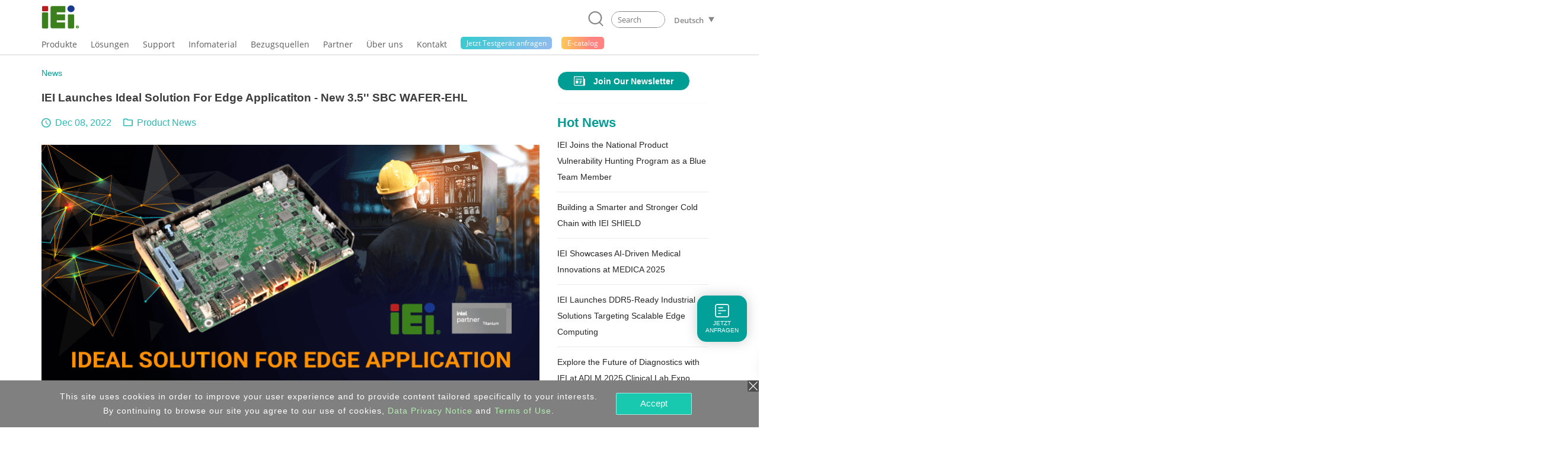

--- FILE ---
content_type: text/html; charset=UTF-8
request_url: https://www.ieiworld.com/de/news/con_show.php?cid=1302
body_size: 19185
content:
<!DOCTYPE HTML>
<html lang="de-DE">
<head>
<meta charset="UTF-8">
<meta name="viewport" content="width=device-width, initial-scale=1">
<meta name="author" content="IEI Integration Corp.">
<link rel='shortcut icon' href='https://www.ieiworld.com/images/favicon.ico' type='image/x-icon'>
<title>IEI Launches Ideal Solution For Edge Applicatiton - New 3.5'' SBC WAFER-EHL</title>
<meta name="description" content="The WAFER-EHL-J6412 3.5'' SBC features reliable performance, advanced network connectivity, rich I/O, low power consumption with well-design thermal solution, and fanless design that fits small chassis size for space-critical installation like AMR (Autonomous Mobile Robot) and small cabinets in factories.">
<meta name="keywords" content="industrial computer, AIoT, embedded system, panel pc, IPC, power supply, factory automation, network appliance" >

<meta property="og:image" content="https://www.ieiworld.com/_images/news/icon_share/1302.png" />
<meta name="twitter:image" content="https://www.ieiworld.com/_images/news/icon_share/1302.png" />
<meta name="twitter:card" content="summary_large_image" />

<meta property="og:title" content="IEI Launches Ideal Solution For Edge Applicatiton - New 3.5'' SBC WAFER-EHL" />
<meta property="og:site_name" content="IEI Integration Corp. | AIoT, industrial computer, embedded system, panel PC, embedded computer, single board computer, network appliance" />
<meta property="og:url" content="https://www.ieiworld.com/de/news/con_show.php?cid=1302" />
<meta property="og:description" content="The WAFER-EHL-J6412 3.5'' SBC features reliable performance, advanced network connectivity, rich I/O, low power consumption with well-design thermal solution, and fanless design that fits small chassis size for space-critical installation like AMR (Autonomous Mobile Robot) and small cabinets in factories." />
<meta property="og:locale" content="de_DE" />
<meta property="og:type" content="website" />
  
<meta name="twitter:title" content="IEI Launches Ideal Solution For Edge Applicatiton - New 3.5'' SBC WAFER-EHL" />
<meta name="twitter:description" content="The WAFER-EHL-J6412 3.5'' SBC features reliable performance, advanced network connectivity, rich I/O, low power consumption with well-design thermal solution, and fanless design that fits small chassis size for space-critical installation like AMR (Autonomous Mobile Robot) and small cabinets in factories." />
<meta name="twitter:site" content="www.ieiworld.com" />
<meta name="twitter:creator" content="IEI" />
<meta name="twitter:domain" content="www.ieiworld.com" />


<link rel="alternate" hreflang="zh-Hans-CN" href="https://www.ieiworld.com/cn/news/con_show.php?cid=1302" />
<link rel="alternate" hreflang="de-DE" href="https://www.ieiworld.com/de/news/con_show.php?cid=1302" />
<link rel="alternate" hreflang="en" href="https://www.ieiworld.com/en/news/con_show.php?cid=1302" />
<link rel="alternate" hreflang="x-default" href="https://www.ieiworld.com/en/news/con_show.php?cid=1302" />
<link rel="alternate" hreflang="es-ES" href="https://www.ieiworld.com/es/news/con_show.php?cid=1302" />
<link rel="alternate" hreflang="fr-FR" href="https://www.ieiworld.com/fr/news/con_show.php?cid=1302" />
<link rel="alternate" hreflang="it-IT" href="https://www.ieiworld.com/it/news/con_show.php?cid=1302" />
<link rel="alternate" hreflang="ja-JP" href="https://www.ieiworld.com/jp/news/con_show.php?cid=1302" />
<link rel="alternate" hreflang="ko-KR" href="https://www.ieiworld.com/kr/news/con_show.php?cid=1302" />
<link rel="alternate" hreflang="zh-Hant-TW" href="https://www.ieiworld.com/tw/news/con_show.php?cid=1302" />

<!--[if lt IE 9]>
<script src='https://www.ieiworld.com/_js/rwd/html5.js'></script>
<![endif]-->

<!-- Bootstrap -->
<link href='https://webdls.ieiworld.com/data/_lib/bootstrap/css/bootstrap.min.css' rel='stylesheet' type='text/css'>
<!-- Bootstrap JS -->
<script src='https://webdls.ieiworld.com/data/_lib/bootstrap/js/bootstrap.min.js' type='text/javascript'></script>
<link href='https://www.ieiworld.com/_css/main.css' rel='stylesheet' type='text/css' />
<link href='https://www.ieiworld.com/_css/main_M.css' rel='stylesheet' type='text/css' />
<link href='https://www.ieiworld.com/_css/txt.css' rel='stylesheet' type='text/css' />


<link rel='manifest' href='https://www.ieiworld.com/manifest.json'>
<script type='text/javascript' src='https://cdn.onesignal.com/sdks/OneSignalSDK.js' async></script>
<script type='text/javascript'>
  var OneSignal = window.OneSignal || [];
  OneSignal.push(['init', {
    appId: 'dce2e6fc-4c71-4e14-8beb-8cdbb69655a5',
    safari_web_id: 'web.onesignal.auto.26872e49-0741-4e76-94b8-10ddfedc5443',
    autoRegister: true,
    notifyButton: {
      enable: false 
    },
    welcomeNotification: {
      disable: true
    }
  }]);
</script> 
<script type='text/javascript' src='https://www.ieiworld.com/_js/_client_mobile.js'></script>
<script type='text/javascript' src='https://www.ieiworld.com/_js/_browser_kind.js'></script>
<script type='text/javascript' src='https://www.ieiworld.com/_js/_client_pixel_info.js'></script>
<script type='text/javascript' src='https://www.ieiworld.com/_js/_browser_scroll_top.js'></script>
<script type='text/javascript'> var img_path='https://www.ieiworld.com/'; </script>
<script type='text/javascript' src='https://www.ieiworld.com/_js/ajax.js'></script>
<script type='text/javascript' src='https://www.ieiworld.com/_js/_cookie_control.js'></script>
<link rel='stylesheet' type='text/css' href='https://www.ieiworld.com/_css/promptly_msg.css'>
<link rel='stylesheet' type='text/css' href='https://www.ieiworld.com/_css/font-awesome/4.7.0/css/font-awesome.css' >

        
        <!-- reset css -->
        <link rel='stylesheet' href='https://www.ieiworld.com/_project/news/2021/_css/reset.css' type='text/css'>
        <!-- bootstrap-4.3.1 -->
        <link href='https://www.ieiworld.com/_project/news/2021/_lib/bootstrap/css/bootstrap.min.css' rel='stylesheet' type='text/css'>
        <!-- CSS -->
        <link rel='stylesheet' href='https://www.ieiworld.com/_project/news/2021/_css/news-main.css?ver=20260116' type='text/css'>
        <link rel='stylesheet' href='https://www.ieiworld.com/_project/news/2021/_css/case-study-form.css?ver=20260116' type='text/css'>
        <!-- JS -->
        <script src='https://www.ieiworld.com/_project/news/2021/_lib/jquery/jquery-3.5.1.min.js' type='text/javascript'></script>
        <script src='https://www.ieiworld.com/_project/news/2021/_lib/smooth-scroll/SmoothScroll.js' type='text/javascript'></script>
        <script src='https://www.ieiworld.com/_project/news/2021/_lib/bootstrap/js/bootstrap.min.js' type='text/javascript'></script>        
<style type='text/css'>
.content { width: 100%; }
</style>
    
    <!-- Header -->
    <link rel='stylesheet' href='https://www.ieiworld.com/_project/header_menu_2023/_css/header-base.css'>
    <link rel='stylesheet' href='https://www.ieiworld.com/_project/header_menu_2023/_lib/hamburgers/hamburgers.min.css'>
    <link rel='stylesheet' href='https://www.ieiworld.com/_project/header_menu_2023/_css/header.css?t=2026-01-16_21'>
    <link rel='stylesheet' href='https://www.ieiworld.com/_project/header_menu_2023/_css/2022-header.css?t=2026-01-16_21'>
 <link rel='stylesheet' href='https://www.ieiworld.com/_project/header_menu_2023/_css/header-ext/hdr-ext-de.css'>
    <!-- Header JS -->
    <script type='text/javascript' src='https://www.ieiworld.com/_project/header_menu_2023/_lib/jquery.hoverIntent.min.js'></script>
<link rel='stylesheet' type='text/css' href='https://www.ieiworld.com/_css/footer/v2.css'>
<link rel='stylesheet' type='text/css' href='https://www.ieiworld.com/_css/footer/v2_M.css'>
<link rel='stylesheet' type='text/css' href='https://www.ieiworld.com/_css/footer/v2_ext.css'>

<link rel='stylesheet' type='text/css' href='https://www.ieiworld.com/_css/search_prompt.css'>
<script type='text/javascript'> 
var serrch_do_path='https://www.ieiworld.com/de/product/ajax/'; 
var prompt_row_mark_name='is_search_mark';   
var header_version='v3';                        
</script>
<script type='text/javascript' src='https://www.ieiworld.com/_js/search/search_onkey_TABLE.js'></script>
<script type='text/javascript' src='https://www.ieiworld.com/_js/search/search_onkey_MOBILE.js'></script>
<script type='text/javascript' src='https://www.ieiworld.com/_js/rwd/ie8_aid_hf/v2.js'></script>
<!-- Google Tag Manager -->
<script>(function(w,d,s,l,i){w[l]=w[l]||[];w[l].push({'gtm.start':
new Date().getTime(),event:'gtm.js'});var f=d.getElementsByTagName(s)[0],
j=d.createElement(s),dl=l!='dataLayer'?'&l='+l:'';j.async=true;j.src=
'https://www.googletagmanager.com/gtm.js?id='+i+dl;f.parentNode.insertBefore(j,f);
})(window,document,'script','dataLayer','GTM-NRPT7K');</script>
<!-- End Google Tag Manager -->

<!-- Microsoft Clarity -->
<script>
    (function(c,l,a,r,i,t,y){
        c[a]=c[a]||function(){(c[a].q=c[a].q||[]).push(arguments)};
        t=l.createElement(r);t.async=1;t.src="https://www.clarity.ms/tag/"+i;
        y=l.getElementsByTagName(r)[0];y.parentNode.insertBefore(t,y);
    })(window, document, "clarity", "script", "fqtu08q4av");
</script>
<!-- Microsoft Clarity -->

<script type="text/javascript"> 
adroll_adv_id = "KQAILEB5SFCMPGRP23TZID"; 
adroll_pix_id = "R7647DHIOVFKVGPQ32G2GH"; 
adroll_version = "2.0"; 
(function(w, d, e, o, a) { 
w.__adroll_loaded = true; 
w.adroll = w.adroll || []; 
w.adroll.f = [ 'setProperties', 'identify', 'track', 'identify_email' ]; 
var roundtripUrl = "https://s.adroll.com/j/" + adroll_adv_id + "/roundtrip.js"; 
for (a = 0; a < w.adroll.f.length; a++) { 
w.adroll[w.adroll.f[a]] = w.adroll[w.adroll.f[a]] || (function(n) { return function() { w.adroll.push([ n, arguments ]) } })(w.adroll.f[a]) 
} 
e = d.createElement('script'); 
o = d.getElementsByTagName('script')[0]; 
e.async = 1; 
e.src = roundtripUrl; 
o.parentNode.insertBefore(e, o); 
})(window, document); 
adroll.track("pageView"); 
</script>
</head>
<body>
<!-- Google Tag Manager (noscript) -->
<noscript><iframe src="https://www.googletagmanager.com/ns.html?id=GTM-NRPT7K"
height="0" width="0" style="display:none;visibility:hidden"></iframe></noscript>
<!-- End Google Tag Manager (noscript) -->
<script type='text/javascript'>
//移除主要 cat button 連結 fun
  
function delete_Main_Cat_Button_Url_Do_unit(id){

  document.getElementById('main_menu_cat_button_a_'+id).href='javascript://';
  document.getElementById('main_menu_cat_button_a_'+id).target='';

}
	
function delete_Main_Cat_Button_Url_Do(){
 

delete_Main_Cat_Button_Url_Do_unit('head_2');
delete_Main_Cat_Button_Url_Do_unit('head_8');
delete_Main_Cat_Button_Url_Do_unit('head_3');
delete_Main_Cat_Button_Url_Do_unit('head_4');
delete_Main_Cat_Button_Url_Do_unit('head_12');
 		
} 

//鎖定 浮動檔頭 與 移除主要 cat button 連結 
if( Client_Mobile==1 && document.getElementById('Main_Menu_wrap') ){
document.getElementById('Main_Menu_wrap').style.position='absolute';
delete_Main_Cat_Button_Url_Do();
}

</script>

<header class='iei-main-header hdr-wrapper clearfix'>
        <div class='iei-header-mobile'> 
            <nav class='m-hdr-header-wrapper'>
                <div class='m-hdr-header-row'>
                                
                    <div class='m-hdr-left-col'>
                        <a href='https://www.ieiworld.com/de'>
                        <img src='https://www.ieiworld.com/_project/header_menu_2023/_img/v3_IEI_Logo.svg' alt="IEI"></a>     
                    </div>
                    
                    <div class='m-hdr-right-col'>
                        <div class='m-hdr-locale-box'>
                            <a href='javascript://' class='m-hdr-lang-btn'><span class='m-hdr-lang-title'>DE</span></a>
                        </div>
                        <button class='m-hdr-hamburger hamburger hamburger--slider' type='button'>
                            <span class='hamburger-box'>
                                <span class='hamburger-inner'></span>
                            </span>
                        </button>    
                    </div>
                    
                </div><!-- m-hdr-header-row -->                   
                <div class='m-hdr-locale-row'>
                    <div class='m-hdr-locale-col'>
                        <img src='https://www.ieiworld.com/_project/header_menu_2023/_img/m-hdr-lang-icon.svg' alt='lang-icon' class='m-hdr-locale-icon'>
                        
<select onChange="location.href = this.value" class='m-hdr-locale-select' name='m-hdr-lang' >

<option value='/en/news/con_show.php?cid=1302' >English - Global</option>
<option value='/tw/news/con_show.php?cid=1302' >繁體中文</option>
<option value='/es/news/con_show.php?cid=1302' >Español</option>
<option value='/fr/news/con_show.php?cid=1302' >Français</option>
<option value='/de/news/con_show.php?cid=1302' selected>Deutsch</option>
<option value='/kr/news/con_show.php?cid=1302' >한국어</option>
<option value='/cn/news/con_show.php?cid=1302' >简体中文</option>
<option value='/jp/news/con_show.php?cid=1302' >日本語</option>
<option value='/it/news/con_show.php?cid=1302' >Italiano</option>
</select>
                    </div>
                </div>                
                <div class='m-hdr-black-mask-for-locale m-hdr-black-mask'></div>                
                <div class='m-hdr-menu-content'>
                    <div class='m-hdr-search-row'>
                        <div class='m-hdr-searchbar'>                                                
                        
                            <a href='javascript://' class='m-hdr-search-btn clearfix' onclick="MOBILE_search_form_submit();">
                                <svg viewBox='0 0 30.51 31.66'>
                                    <defs></defs>
                                    <title>Search</title>
                                    <g data-name='layer 1' class='m-hdr-search-icon-layer-1'>
                                        <g data-name='layer 2' class='m-hdr-search-icon-layer-2'>
                                            <path class='m-hdr-search-icon-cls-1 active' d='M29.21,31.66a1.29,1.29,0,0,1-.94-.4l-5.49-5.74L22,25.44A13.85,13.85,0,0,1,14,28a14,14,0,1,1,10.7-5l0,.8,5.43,5.67a1.31,1.31,0,0,1,0,1.85,1.3,1.3,0,0,1-.9.36M14,2.6A11.39,11.39,0,1,0,25.37,14,11.4,11.4,0,0,0,14,2.6'/></g></g></svg>
                            </a>
                            
                            <div class='m-hdr-search-box'>
                                <div class='m-hdr-search-autocomplete-block' id='MOBILE_kw_cue_place'></div>
<form action='https://www.ieiworld.com/de/_search/' method='GET' style='margin:0px;' 
 id='Mobile_main_search_form_body' name='MOBILE_search_form'>
<div style='display:none;'>
<INPUT type='text' id='MOBILE_focus_who' value='0'>
</div>
                                <div class='m-hdr-search-border active'>
                                
                                    <input type='text' placeholder='Search' class='m-hdr-search-field' autocomplete='off'
                                     name='main_kw' id='MOBILE_kw' value=''
                                     onkeydown="MOBILE_kw_box_onkeydown(event);"
                                     onkeyup="MOBILE_kw_box_onkeyup(event);"
                                     onfocus="MOBILE_kw_box_onkeyup(event);"
                                     onblur="MOBILE_kw_box_default_set();">
                                    
                                    <a href='javascript://' class='m-hdr-search-clear'>
                                    <img src='https://www.ieiworld.com/_project/header_menu_2023/_img/m-hdr-search-clear-icon.svg' alt='clear-icon'></a>  
                                </div>
</form>    
                            </div> <!-- m-hdr-search-box -->
                            
                        </div>  <!-- m-hdr-searchbar -->
                    </div>   <!-- m-hdr-search-row -->            
                    <ul class='m-hdr-main-menu m-hdr-menu-list m-hdr-accordion'>
 <li>
 <a href='javascript://'>
  <span class='m-hdr-h1'>Produkte</span>
  <i class='hdr-icon-box'><svg class='m-hdr-chevron-icon' viewBox='0 0 18.73 10.31'>
  <g data-name='m-hdr-chevron-icon-1'><g data-name='m-hdr-chevron-icon-2'>
  <path d='M10,10l8.42-8.42a1,1,0,0,0,0-1.34.94.94,0,0,0-1.33,0L9.37,8,1.61.28A.94.94,0,0,0,.28.28a1,1,0,0,0,0,1.34L8.7,10A1,1,0,0,0,10,10Z'/>
  </g></g></svg> 
  </i></a>                          
  <!-- submenu -->
  <ul class='m-hdr-menu-list m-hdr-sub-accordion'>  
  
  <li>
    <a href='javascript://' id='prod_cat_ns_1_M'>
    <span class='m-hdr-h2'>
    AIoT and Edge Computing    
    </span>
    <i class='hdr-icon-box active'>
    <svg class='m-hdr-chevron-icon' viewBox='0 0 18.73 10.31'>
    <g data-name='m-hdr-chevron-icon-1'><g data-name='m-hdr-chevron-icon-2'>
    <path d='M10,10l8.42-8.42a1,1,0,0,0,0-1.34.94.94,0,0,0-1.33,0L9.37,8,1.61.28A.94.94,0,0,0,.28.28a1,1,0,0,0,0,1.34L8.7,10A1,1,0,0,0,10,10Z'/>
    </g></g>
    </svg>
    </i>
    </a>
  </li>
  <li>
    <a href='javascript://' id='prod_cat_ns_3_M'>
    <span class='m-hdr-h2'>
    Networking and Servers    
    </span>
    <i class='hdr-icon-box active'>
    <svg class='m-hdr-chevron-icon' viewBox='0 0 18.73 10.31'>
    <g data-name='m-hdr-chevron-icon-1'><g data-name='m-hdr-chevron-icon-2'>
    <path d='M10,10l8.42-8.42a1,1,0,0,0,0-1.34.94.94,0,0,0-1.33,0L9.37,8,1.61.28A.94.94,0,0,0,.28.28a1,1,0,0,0,0,1.34L8.7,10A1,1,0,0,0,10,10Z'/>
    </g></g>
    </svg>
    </i>
    </a>
  </li>
  <li>
    <a href='javascript://' id='prod_cat_ns_2_M'>
    <span class='m-hdr-h2'>
    Embedded Computer    
    </span>
    <i class='hdr-icon-box active'>
    <svg class='m-hdr-chevron-icon' viewBox='0 0 18.73 10.31'>
    <g data-name='m-hdr-chevron-icon-1'><g data-name='m-hdr-chevron-icon-2'>
    <path d='M10,10l8.42-8.42a1,1,0,0,0,0-1.34.94.94,0,0,0-1.33,0L9.37,8,1.61.28A.94.94,0,0,0,.28.28a1,1,0,0,0,0,1.34L8.7,10A1,1,0,0,0,10,10Z'/>
    </g></g>
    </svg>
    </i>
    </a>
  </li>
  <li>
    <a href='javascript://' id='prod_cat_ns_5_M'>
    <span class='m-hdr-h2'>
    Embedded System    
    </span>
    <i class='hdr-icon-box active'>
    <svg class='m-hdr-chevron-icon' viewBox='0 0 18.73 10.31'>
    <g data-name='m-hdr-chevron-icon-1'><g data-name='m-hdr-chevron-icon-2'>
    <path d='M10,10l8.42-8.42a1,1,0,0,0,0-1.34.94.94,0,0,0-1.33,0L9.37,8,1.61.28A.94.94,0,0,0,.28.28a1,1,0,0,0,0,1.34L8.7,10A1,1,0,0,0,10,10Z'/>
    </g></g>
    </svg>
    </i>
    </a>
  </li>
  <li>
    <a href='javascript://' id='prod_cat_ns_6_M'>
    <span class='m-hdr-h2'>
    Panel PC and Monitor    
    </span>
    <i class='hdr-icon-box active'>
    <svg class='m-hdr-chevron-icon' viewBox='0 0 18.73 10.31'>
    <g data-name='m-hdr-chevron-icon-1'><g data-name='m-hdr-chevron-icon-2'>
    <path d='M10,10l8.42-8.42a1,1,0,0,0,0-1.34.94.94,0,0,0-1.33,0L9.37,8,1.61.28A.94.94,0,0,0,.28.28a1,1,0,0,0,0,1.34L8.7,10A1,1,0,0,0,10,10Z'/>
    </g></g>
    </svg>
    </i>
    </a>
  </li>
  <li>
    <a href='javascript://' id='prod_cat_ns_10_M'>
    <span class='m-hdr-h2'>
    Medical Computer    
    </span>
    <i class='hdr-icon-box active'>
    <svg class='m-hdr-chevron-icon' viewBox='0 0 18.73 10.31'>
    <g data-name='m-hdr-chevron-icon-1'><g data-name='m-hdr-chevron-icon-2'>
    <path d='M10,10l8.42-8.42a1,1,0,0,0,0-1.34.94.94,0,0,0-1.33,0L9.37,8,1.61.28A.94.94,0,0,0,.28.28a1,1,0,0,0,0,1.34L8.7,10A1,1,0,0,0,10,10Z'/>
    </g></g>
    </svg>
    </i>
    </a>
  </li>
  <li>
    <a href='javascript://' id='prod_cat_ns_11_M'>
    <span class='m-hdr-h2'>
    Advanced Video Solution    
    </span>
    <i class='hdr-icon-box active'>
    <svg class='m-hdr-chevron-icon' viewBox='0 0 18.73 10.31'>
    <g data-name='m-hdr-chevron-icon-1'><g data-name='m-hdr-chevron-icon-2'>
    <path d='M10,10l8.42-8.42a1,1,0,0,0,0-1.34.94.94,0,0,0-1.33,0L9.37,8,1.61.28A.94.94,0,0,0,.28.28a1,1,0,0,0,0,1.34L8.7,10A1,1,0,0,0,10,10Z'/>
    </g></g>
    </svg>
    </i>
    </a>
  </li>
  <li>
    <a href='javascript://' id='prod_cat_ns_8_M'>
    <span class='m-hdr-h2'>
    Power Supply    
    </span>
    <i class='hdr-icon-box active'>
    <svg class='m-hdr-chevron-icon' viewBox='0 0 18.73 10.31'>
    <g data-name='m-hdr-chevron-icon-1'><g data-name='m-hdr-chevron-icon-2'>
    <path d='M10,10l8.42-8.42a1,1,0,0,0,0-1.34.94.94,0,0,0-1.33,0L9.37,8,1.61.28A.94.94,0,0,0,.28.28a1,1,0,0,0,0,1.34L8.7,10A1,1,0,0,0,10,10Z'/>
    </g></g>
    </svg>
    </i>
    </a>
  </li>
  <li>
    <a href='javascript://' id='prod_cat_ns_9_M'>
    <span class='m-hdr-h2'>
    Peripherals    
    </span>
    <i class='hdr-icon-box active'>
    <svg class='m-hdr-chevron-icon' viewBox='0 0 18.73 10.31'>
    <g data-name='m-hdr-chevron-icon-1'><g data-name='m-hdr-chevron-icon-2'>
    <path d='M10,10l8.42-8.42a1,1,0,0,0,0-1.34.94.94,0,0,0-1.33,0L9.37,8,1.61.28A.94.94,0,0,0,.28.28a1,1,0,0,0,0,1.34L8.7,10A1,1,0,0,0,10,10Z'/>
    </g></g>
    </svg>
    </i>
    </a>
  </li>
  <li>
    <a href='javascript://' id='prod_cat_ns_13_M'>
    <span class='m-hdr-h2'>
    Software
      <div class='new-icon'>NEW</div>    
    </span>
    <i class='hdr-icon-box active'>
    <svg class='m-hdr-chevron-icon' viewBox='0 0 18.73 10.31'>
    <g data-name='m-hdr-chevron-icon-1'><g data-name='m-hdr-chevron-icon-2'>
    <path d='M10,10l8.42-8.42a1,1,0,0,0,0-1.34.94.94,0,0,0-1.33,0L9.37,8,1.61.28A.94.94,0,0,0,.28.28a1,1,0,0,0,0,1.34L8.7,10A1,1,0,0,0,10,10Z'/>
    </g></g>
    </svg>
    </i>
    </a>
  </li>
  <li>
    <a href='javascript://' id='prod_cat_ns_14_M'>
    <span class='m-hdr-h2'>
    ePaper
      <div class='new-icon'>NEW</div>    
    </span>
    <i class='hdr-icon-box active'>
    <svg class='m-hdr-chevron-icon' viewBox='0 0 18.73 10.31'>
    <g data-name='m-hdr-chevron-icon-1'><g data-name='m-hdr-chevron-icon-2'>
    <path d='M10,10l8.42-8.42a1,1,0,0,0,0-1.34.94.94,0,0,0-1.33,0L9.37,8,1.61.28A.94.94,0,0,0,.28.28a1,1,0,0,0,0,1.34L8.7,10A1,1,0,0,0,10,10Z'/>
    </g></g>
    </svg>
    </i>
    </a>
  </li>
  </ul>
 </li>
<li>                            
  <a href='javascript://'>
                            
  <span class='m-hdr-h1'>Lösungen</span>
                                
  <i class='hdr-icon-box'><svg class='m-hdr-chevron-icon' viewBox='0 0 18.73 10.31'>
  <g data-name='m-hdr-chevron-icon-1'><g data-name='m-hdr-chevron-icon-2'>
  <path d='M10,10l8.42-8.42a1,1,0,0,0,0-1.34.94.94,0,0,0-1.33,0L9.37,8,1.61.28A.94.94,0,0,0,.28.28a1,1,0,0,0,0,1.34L8.7,10A1,1,0,0,0,10,10Z'/>
  </g></g>
  </svg></i>
                                
  </a>
<ul class='m-hdr-menu-list m-hdr-sub-accordion'>

        <li>
          <a href='/de/support/con_show.php?cid=93' target='_top' id='sol_cat_159_M'>
          <span class='m-hdr-h2'>ODM Solution</span>
         </a>
        </li>
        
        <li>
          <a href='/autonomous-mobile-robot/de/' target='_top' id='sol_cat_164_M'>
          <span class='m-hdr-h2'>Autonomous Mobile Robot</span>
         </a>
        </li>
        
        <li>
          <a href='/de/support/con_show.php?cid=81' target='_top' id='sol_cat_165_M'>
          <span class='m-hdr-h2'>Electric Vehicle Charging Solution</span>
         </a>
        </li>
        
        <li>
          <a href='/ai-ready-solution/en/' target='_top' id='sol_cat_149_M'>
          <span class='m-hdr-h2'>AI Ready Solution</span>
         </a>
        </li>
        
        <li>
          <a href='/puzzle_network_appliance/de/' target='_top' id='sol_cat_161_M'>
          <span class='m-hdr-h2'>Networking Solution</span>
         </a>
        </li>
        
        <li>
          <a href='javascript://' target='_top' id='sol_cat_14_M'>
          <span class='m-hdr-h2'>Medical Solution</span>  
        <i class='hdr-icon-box active'><svg class='m-hdr-chevron-icon' viewBox='0 0 18.73 10.31'>
        <g data-name='m-hdr-chevron-icon-1'><g data-name='m-hdr-chevron-icon-2'>
        <path d='M10,10l8.42-8.42a1,1,0,0,0,0-1.34.94.94,0,0,0-1.33,0L9.37,8,1.61.28A.94.94,0,0,0,.28.28a1,1,0,0,0,0,1.34L8.7,10A1,1,0,0,0,10,10Z'/>
        </g></g>
        </svg></i>
         </a>
        </li>
        
        <li>
          <a href='javascript://' target='_top' id='sol_cat_56_M'>
          <span class='m-hdr-h2'>Smart Manufacturing</span>  
        <i class='hdr-icon-box active'><svg class='m-hdr-chevron-icon' viewBox='0 0 18.73 10.31'>
        <g data-name='m-hdr-chevron-icon-1'><g data-name='m-hdr-chevron-icon-2'>
        <path d='M10,10l8.42-8.42a1,1,0,0,0,0-1.34.94.94,0,0,0-1.33,0L9.37,8,1.61.28A.94.94,0,0,0,.28.28a1,1,0,0,0,0,1.34L8.7,10A1,1,0,0,0,10,10Z'/>
        </g></g>
        </svg></i>
         </a>
        </li>
        
        <li>
          <a href='/de/smart-transportation/' target='_top' id='sol_cat_11_M'>
          <span class='m-hdr-h2'>Smart Transport</span>
         </a>
        </li>
        
</ul>
</li>
<li>                            
  <a href='javascript://'>
                            
  <span class='m-hdr-h1'>Support</span>
                                
  <i class='hdr-icon-box'><svg class='m-hdr-chevron-icon' viewBox='0 0 18.73 10.31'>
  <g data-name='m-hdr-chevron-icon-1'><g data-name='m-hdr-chevron-icon-2'>
  <path d='M10,10l8.42-8.42a1,1,0,0,0,0-1.34.94.94,0,0,0-1.33,0L9.37,8,1.61.28A.94.94,0,0,0,.28.28a1,1,0,0,0,0,1.34L8.7,10A1,1,0,0,0,10,10Z'/>
  </g></g>
  </svg></i>
                                
  </a>
<ul class='m-hdr-menu-list '>

        <li>
          <a href='/de/online_support_form/' target='_top' id=''>
          <span class='m-hdr-h2'>Technische Unterstützung & Feedback</span>
         </a>
        </li>
        
        <li>
          <a href='/de/qa/' target='_top' id=''>
          <span class='m-hdr-h2'>FAQ</span>
         </a>
        </li>
        
        <li>
          <a href='https://www.ieiworld.com/security-advisories' target='_top' id=''>
          <span class='m-hdr-h2'>Security Advisory</span>
         </a>
        </li>
        
        <li>
          <a href='https://www.ieiworld.com/bug-bounty-program' target='_top' id=''>
          <span class='m-hdr-h2'>Bounty Program</span>
         </a>
        </li>
        
        <li>
          <a href='/de/support/con_show.php?cid=10' target='_top' id=''>
          <span class='m-hdr-h2'>Warranty Policy</span>
         </a>
        </li>
        
        <li>
          <a href='https://download.ieiworld.com/' target='_blank' id=''>
          <span class='m-hdr-h2'>Download Center</span>
         </a>
        </li>
        
</ul>
</li>
<li>                            
  <a href='javascript://'>
                            
  <span class='m-hdr-h1'>Infomaterial</span>
                                
  <i class='hdr-icon-box'><svg class='m-hdr-chevron-icon' viewBox='0 0 18.73 10.31'>
  <g data-name='m-hdr-chevron-icon-1'><g data-name='m-hdr-chevron-icon-2'>
  <path d='M10,10l8.42-8.42a1,1,0,0,0,0-1.34.94.94,0,0,0-1.33,0L9.37,8,1.61.28A.94.94,0,0,0,.28.28a1,1,0,0,0,0,1.34L8.7,10A1,1,0,0,0,10,10Z'/>
  </g></g>
  </svg></i>
                                
  </a>
<ul class='m-hdr-menu-list '>

        <li>
          <a href='/de/marketing-material/' target='_top' id=''>
          <span class='m-hdr-h2'>Catalog & Brochure</span>
         </a>
        </li>
        
        <li>
          <a href='/de/news/' target='_top' id=''>
          <span class='m-hdr-h2'>News</span>
         </a>
        </li>
        
        <li>
          <a href='/de/support/con_show.php?cid=19' target='_blank' id=''>
          <span class='m-hdr-h2'>Subscribe IEI Newsletter</span>
         </a>
        </li>
        
</ul>
</li>
<li>                            
  <a href='javascript://'>
                            
  <span class='m-hdr-h1'>Bezugsquellen</span>
                                
  <i class='hdr-icon-box'><svg class='m-hdr-chevron-icon' viewBox='0 0 18.73 10.31'>
  <g data-name='m-hdr-chevron-icon-1'><g data-name='m-hdr-chevron-icon-2'>
  <path d='M10,10l8.42-8.42a1,1,0,0,0,0-1.34.94.94,0,0,0-1.33,0L9.37,8,1.61.28A.94.94,0,0,0,.28.28a1,1,0,0,0,0,1.34L8.7,10A1,1,0,0,0,10,10Z'/>
  </g></g>
  </svg></i>
                                
  </a>
<ul class='m-hdr-menu-list '>

        <li>
          <a href='/de/sales_inquiry_form/' target='_top' id=''>
          <span class='m-hdr-h2'>Anfrage für Muster</span>
         </a>
        </li>
        
        <li>
          <a href='https://memberzone.ieiworld.com/resource/advanced.php?utm_source=ieiworld&utm_medium=header_menu&utm_campaign=ieiworld_where_to_buy' target='_blank' id=''>
          <span class='m-hdr-h2'>Distributoren</span>
         </a>
        </li>
        
</ul>
</li>
<li>
  <a href='https://memberzone.ieiworld.com/resource/'  target='_blank' >
   <span class='m-hdr-h1'>Partner</span>
  </a>
</li>
<li>                            
  <a href='javascript://'>
                            
  <span class='m-hdr-h1'>Über uns</span>
                                
  <i class='hdr-icon-box'><svg class='m-hdr-chevron-icon' viewBox='0 0 18.73 10.31'>
  <g data-name='m-hdr-chevron-icon-1'><g data-name='m-hdr-chevron-icon-2'>
  <path d='M10,10l8.42-8.42a1,1,0,0,0,0-1.34.94.94,0,0,0-1.33,0L9.37,8,1.61.28A.94.94,0,0,0,.28.28a1,1,0,0,0,0,1.34L8.7,10A1,1,0,0,0,10,10Z'/>
  </g></g>
  </svg></i>
                                
  </a>
<ul class='m-hdr-menu-list '>

        <li>
          <a href='/de/about/con_show.php?op=showone&cid=15' target='_top' id=''>
          <span class='m-hdr-h2'>ESG</span>
         </a>
        </li>
        
        <li>
          <a href='/de/about/con_show.php?op=showone&cid=1' target='_top' id=''>
          <span class='m-hdr-h2'>Company Information</span>
         </a>
        </li>
        
        <li>
          <a href='/de/about/con_show.php?op=showone&cid=5' target='_top' id=''>
          <span class='m-hdr-h2'>IEI Group</span>
         </a>
        </li>
        
        <li>
          <a href='/de/support/con_show.php?cid=89' target='_top' id=''>
          <span class='m-hdr-h2'>Information Security Policy</span>
         </a>
        </li>
        
        <li>
          <a href='/de/about/con_show.php?op=showone&cid=29' target='_top' id=''>
          <span class='m-hdr-h2'>Stakeholders</span>
         </a>
        </li>
        
        <li>
          <a href='/de/finance/con_show.php?op=showone&cid=55' target='_top' id=''>
          <span class='m-hdr-h2'>Investoren</span>
         </a>
        </li>
        
</ul>
</li>
<li>
  <a href='/de/about/con_show.php?op=showone&cid=7'  target='_top' >
   <span class='m-hdr-h1'>Kontakt</span>
  </a>
</li> 
                        <li>
                            <a href='https://iei.pse.is/de-inquiry' target='_blank'>
                                <span class='m-hdr-h1 m-hdr-highlight-btn'>Jetzt Testgerät anfragen</span>
                            </a>
                        </li> 
                    <li>
                      <a href='https://www.ieiworld.com/de/product/_pdf/'>
                      <span class='m-hdr-h1 m-hdr-highlight-btn e-catalog-mobile'>E-catalog</span>
                      </a>
                    </li>   
                    </ul>  
                </div>    
            </nav>  <!-- m-hdr-header-wrapper -->        
        </div> <!-- iei-header-mobile --> 
<div class='m-hdr-placeholder'></div> 
        <div class='iei-header-pc' id='iei_header_pc_wrap'>
            <div class='hdr-top-row clearfix'>
                <div class='hdr-container'>
                    <div class='hdr-left-col clearfix'>
                        <div class='hdr-img-box'>
                            <a href='https://www.ieiworld.com/de'>
                            <img src='https://www.ieiworld.com/_project/header_menu_2023/_img/v3_IEI_Logo.svg' alt='IEI logo'></a>
                        </div>
                    </div>
                    <div class='hdr-right-col clearfix'>
                        <div class='hdr-searchbar'>
                            <a href='javascript://' class='hdr-search-btn clearfix' onclick="TABLE_search_form_submit();">
                                <svg viewBox='0 0 30.51 31.66'>
                                    <defs></defs>
                                    <title>Search</title>
                                    <g data-name='layer 1' class='hdr-search-icon-layer-1'>
                                    <g data-name='layer 2' class='hdr-search-icon-layer-2'>
                                    <path class='hdr-search-icon-cls-1' d='M29.21,31.66a1.29,1.29,0,0,1-.94-.4l-5.49-5.74L22,25.44A13.85,13.85,0,0,1,14,28a14,14,0,1,1,10.7-5l0,.8,5.43,5.67a1.31,1.31,0,0,1,0,1.85,1.3,1.3,0,0,1-.9.36M14,2.6A11.39,11.39,0,1,0,25.37,14,11.4,11.4,0,0,0,14,2.6'/></g></g></svg>
                            </a>
                            <div class='hdr-search-box'>
<form action='https://www.ieiworld.com/de/_search/' method='GET' name='TABLE_search_form' id='main_search_form_body'>

<div style='display:none;'>
<INPUT type='text' id='TABLE_focus_who' value='0'>
</div>
                                <div class='hdr-search-border'>
                                
                                    <input type='text' placeholder='Search' class='hdr-search-field' autocomplete='off'
                                     name='main_kw' id='TABLE_kw' value='' 
                                     onkeydown="TABLE_kw_box_onkeydown(event);"
                                     onkeyup="TABLE_kw_box_onkeyup(event);"
                                     onfocus="TABLE_kw_box_onkeyup(event);"
                                     onblur="TABLE_kw_box_default_set();">
                                    
                                    <a href='javascript://' class='hdr-search-clear'></a>
                                    
                                </div>
</form>
                                <div class='hdr-search-autocomplete-block' id='TABLE_kw_cue_place'>   
                                </div> <!-- hdr-search-autocomplete-block -->
                                  
                            </div> <!-- hdr-search-box -->
                            
                        </div>  <!-- hdr-searchbar --> 
                        <div class='hdr-locale'>
                        
                            <a href='javascript://' class='hdr-locale-btn'>
                                <div class='hdr-text-box'><span class='hdr-h2'>Deutsch</span></div>
                                <div class='hdr-icon-box'>
                                    <svg viewBox='0 0 10.77 9.32'><defs></defs><g data-name='triangle-down-icon-layer-1' class='hdr-triangle-down-icon-layer-1'><g data-name='triangle-down-icon-layer-2' class='hdr-triangle-down-icon-layer-2'><polygon class='hdr-triangle-down-icon-cls-1' points='5.38 9.32 2.69 4.66 0 0 5.38 0 10.77 0 8.07 4.66 5.38 9.32'/></g></g></svg>
                                </div>
                            </a>
                            
                            <!-- lang-menu-block-->
                            <div class='hdr-lang-menu-wrapper'>
                            <div class='hdr-lang-menu-block'>
                            
                                <div class='hdr-lang-menu-title-box'>
                                    <span class='hdr-h2'>Choose your language</span>
                                </div>
                                
                                <hr>
<ul class='hdr-lang-menu-group'>

<li class='hdr-lang-menu-item '>
  <a onclick="location.href ='/en/news/con_show.php?cid=1302';" href='javascript://'><span class='hdr-h3'>English - Global</span></a>
</li>
<li class='hdr-lang-menu-item '>
  <a onclick="location.href ='/tw/news/con_show.php?cid=1302';" href='javascript://'><span class='hdr-h3'>繁體中文</span></a>
</li>
<li class='hdr-lang-menu-item '>
  <a onclick="location.href ='/es/news/con_show.php?cid=1302';" href='javascript://'><span class='hdr-h3'>Español</span></a>
</li>
<li class='hdr-lang-menu-item '>
  <a onclick="location.href ='/fr/news/con_show.php?cid=1302';" href='javascript://'><span class='hdr-h3'>Français</span></a>
</li>
<li class='hdr-lang-menu-item active'>
  <a href='javascript://'><span class='hdr-h3'>Deutsch</span></a>
</li>
<li class='hdr-lang-menu-item '>
  <a onclick="location.href ='/kr/news/con_show.php?cid=1302';" href='javascript://'><span class='hdr-h3'>한국어</span></a>
</li>
<li class='hdr-lang-menu-item '>
  <a onclick="location.href ='/cn/news/con_show.php?cid=1302';" href='javascript://'><span class='hdr-h3'>简体中文</span></a>
</li>
<li class='hdr-lang-menu-item '>
  <a onclick="location.href ='/jp/news/con_show.php?cid=1302';" href='javascript://'><span class='hdr-h3'>日本語</span></a>
</li>
<li class='hdr-lang-menu-item '>
  <a onclick="location.href ='/it/news/con_show.php?cid=1302';" href='javascript://'><span class='hdr-h3'>Italiano</span></a>
</li>
</ul>   
                            </div>
                            </div>    <!-- hdr-lang-menu-block -->
                            
                        </div>  <!-- hdr-locale -->  
                    </div> <!-- hdr-right-col clearfix -->    
              </div> <!-- hdr-container -->
            </div> <!-- hdr-top-row clearfix -->      
            <div class='hdr-nav-row clearfix'>
                <div class='hdr-container clearfix'>
                    <nav class='hdr-nav-menu'>
 <div class='hdr-nav-item hdr-products-item'>
                        
  <a id='main_menu_cat_button_a_head_1' class='hdr-nav-link' 
   href='javascript://' ></a>
  <span class='hdr-h1'>Produkte</span>
  <!-- submenu -->
  <div class='hdr-submenu-wrapper'>
  <ul class='hdr-submenu hdr-ul-style-1 hdr-submenu-products'>
  <div class='hdr-submenu-mega-bg'></div>    
   <li class='hdr-sub-item'>                                
    <a class='hdr-sub-link' id='prod_cat_ns_1'
     href='/de/support/con_show.php?cid=87' target='_top'>
    <span class='hdr-h3'>AIoT and Edge Computing</span></a>                                    
    <!-- sub-submenu block -->                                    
   </li>    
   <li class='hdr-sub-item'>                                
    <a class='hdr-sub-link' id='prod_cat_ns_3'
     href='/de/product/items_by_cat_intro.php?CA=2' target='_top'>
    <span class='hdr-h3'>Networking and Servers</span></a>                                    
    <!-- sub-submenu block -->                                    
   </li>    
   <li class='hdr-sub-item'>                                
    <a class='hdr-sub-link' id='prod_cat_ns_2'
     href='/de/product/items_by_cat_intro.php?CA=3' target='_top'>
    <span class='hdr-h3'>Embedded Computer</span></a>                                    
    <!-- sub-submenu block -->                                    
   </li>    
   <li class='hdr-sub-item'>                                
    <a class='hdr-sub-link' id='prod_cat_ns_5'
     href='/de/product/items_by_cat_intro.php?CA=4' target='_top'>
    <span class='hdr-h3'>Embedded System</span></a>                                    
    <!-- sub-submenu block -->                                    
   </li>    
   <li class='hdr-sub-item'>                                
    <a class='hdr-sub-link' id='prod_cat_ns_6'
     href='/de/product/items_by_cat_intro.php?CA=5' target='_top'>
    <span class='hdr-h3'>Panel PC and Monitor</span></a>                                    
    <!-- sub-submenu block -->                                    
   </li>    
   <li class='hdr-sub-item'>                                
    <a class='hdr-sub-link' id='prod_cat_ns_10'
     href='/medical-solution/de/medical-solution.php' target='_top'>
    <span class='hdr-h3'>Medical Computer</span></a>                                    
    <!-- sub-submenu block -->                                    
   </li>    
   <li class='hdr-sub-item'>                                
    <a class='hdr-sub-link' id='prod_cat_ns_11'
     href='/de/product/items_by_cat_intro.php?CA=10' target='_top'>
    <span class='hdr-h3'>Advanced Video Solution</span></a>                                    
    <!-- sub-submenu block -->                                    
   </li>    
   <li class='hdr-sub-item'>                                
    <a class='hdr-sub-link' id='prod_cat_ns_8'
     href='/de/product/items_by_cat_intro.php?CA=8' target='_top'>
    <span class='hdr-h3'>Power Supply</span></a>                                    
    <!-- sub-submenu block -->                                    
   </li>    
   <li class='hdr-sub-item'>                                
    <a class='hdr-sub-link' id='prod_cat_ns_9'
     href='/de/product/items_by_cat_intro.php?CA=9' target='_top'>
    <span class='hdr-h3'>Peripherals</span></a>                                    
    <!-- sub-submenu block -->                                    
   </li>    
   <li class='hdr-sub-item'>                                
    <a class='hdr-sub-link' id='prod_cat_ns_13'
     href='javascript://' target='_top'>
    <span class='hdr-h3'>Software</span>
      <div class='new-icon'>NEW</div></a>                                    
    <!-- sub-submenu block -->                                    
   </li>    
   <li class='hdr-sub-item'>                                
    <a class='hdr-sub-link' id='prod_cat_ns_14'
     href='https://www.ieiworld.com/de/product/items_by_cat_intro.php?CA=14' target='_top'>
    <span class='hdr-h3'>ePaper</span>
      <div class='new-icon'>NEW</div></a>                                    
    <!-- sub-submenu block -->                                    
   </li>  
   </ul>  
</div>
</div>
<div class='hdr-nav-item hdr-solutions-item'>
 <a id='main_menu_cat_button_a_head_2' 
  class='hdr-nav-link' href='javascript://' ></a>
 <span class='hdr-h1'>Lösungen</span>    
<div class='hdr-submenu-wrapper'> 
<ul class='hdr-submenu hdr-ul-style-1 hdr-submenu-solutions'> 
<div class='hdr-submenu-sol-mega-bg'></div>

        <li class='hdr-sub-item hdr-solutions-item'>
          <a class='hdr-sub-link' id='sol_cat_159' href='/de/support/con_show.php?cid=93' target='_top'>
          <span class='hdr-h3'>
          ODM Solution
          </span>
          </a>
        </li>
        <li class='hdr-sub-item hdr-solutions-item'>
          <a class='hdr-sub-link' id='sol_cat_164' href='/autonomous-mobile-robot/de/' target='_top'>
          <span class='hdr-h3'>
          Autonomous Mobile Robot
          </span>
          </a>
        </li>
        <li class='hdr-sub-item hdr-solutions-item'>
          <a class='hdr-sub-link' id='sol_cat_165' href='/de/support/con_show.php?cid=81' target='_top'>
          <span class='hdr-h3'>
          Electric Vehicle Charging Solution
          </span>
          </a>
        </li>
        <li class='hdr-sub-item hdr-solutions-item'>
          <a class='hdr-sub-link' id='sol_cat_149' href='/ai-ready-solution/en/' target='_top'>
          <span class='hdr-h3'>
          AI Ready Solution
          </span>
          </a>
        </li>
        <li class='hdr-sub-item hdr-solutions-item'>
          <a class='hdr-sub-link' id='sol_cat_161' href='/puzzle_network_appliance/de/' target='_top'>
          <span class='hdr-h3'>
          Networking Solution
          </span>
          </a>
        </li>
        <li class='hdr-sub-item hdr-solutions-item'>
          <a class='hdr-sub-link' id='sol_cat_14' href='/medical-solution/de/' target='_top'>
          <span class='hdr-h3'>
          Medical Solution
          </span>
          </a>
        </li>
        <li class='hdr-sub-item hdr-solutions-item'>
          <a class='hdr-sub-link' id='sol_cat_56' href='/de/smart-factory/' target='_top'>
          <span class='hdr-h3'>
          Smart Manufacturing
          </span>
          </a>
        </li>
        <li class='hdr-sub-item hdr-solutions-item'>
          <a class='hdr-sub-link' id='sol_cat_11' href='/de/smart-transportation/' target='_top'>
          <span class='hdr-h3'>
          Smart Transport
          </span>
          </a>
        </li>
</ul>
</div></div>
<div class='hdr-nav-item '>
 <a id='main_menu_cat_button_a_head_8' 
  class='hdr-nav-link' href='javascript://' ></a>
 <span class='hdr-h1'>Support</span>    
<div class='hdr-submenu-wrapper'> 
<ul class='hdr-submenu hdr-ul-style-1'> 

        <li class='hdr-sub-item '>
          <a class='hdr-sub-link' id='' href='/de/online_support_form/' target='_top'>
          <span class='hdr-h3'>
          Technische Unterstützung & Feedback
          </span>
          </a>
        </li>
        <li class='hdr-sub-item '>
          <a class='hdr-sub-link' id='' href='/de/qa/' target='_top'>
          <span class='hdr-h3'>
          FAQ
          </span>
          </a>
        </li>
        <li class='hdr-sub-item '>
          <a class='hdr-sub-link' id='' href='https://www.ieiworld.com/security-advisories' target='_top'>
          <span class='hdr-h3'>
          Security Advisory
          </span>
          </a>
        </li>
        <li class='hdr-sub-item '>
          <a class='hdr-sub-link' id='' href='https://www.ieiworld.com/bug-bounty-program' target='_top'>
          <span class='hdr-h3'>
          Bounty Program
          </span>
          </a>
        </li>
        <li class='hdr-sub-item '>
          <a class='hdr-sub-link' id='' href='/de/support/con_show.php?cid=10' target='_top'>
          <span class='hdr-h3'>
          Warranty Policy
          </span>
          </a>
        </li>
        <li class='hdr-sub-item '>
          <a class='hdr-sub-link' id='' href='https://download.ieiworld.com/' target='_blank'>
          <span class='hdr-h3'>
          Download Center
          </span>
          </a>
        </li>
</ul>
</div></div>
<div class='hdr-nav-item '>
 <a id='main_menu_cat_button_a_head_3' 
  class='hdr-nav-link' href='/de/news/'  target='_top'></a>
 <span class='hdr-h1'>Infomaterial</span>    
<div class='hdr-submenu-wrapper'> 
<ul class='hdr-submenu hdr-ul-style-1'> 

        <li class='hdr-sub-item '>
          <a class='hdr-sub-link' id='' href='/de/marketing-material/' target='_top'>
          <span class='hdr-h3'>
          Catalog & Brochure
          </span>
          </a>
        </li>
        <li class='hdr-sub-item '>
          <a class='hdr-sub-link' id='' href='/de/news/' target='_top'>
          <span class='hdr-h3'>
          News
          </span>
          </a>
        </li>
        <li class='hdr-sub-item '>
          <a class='hdr-sub-link' id='' href='/de/support/con_show.php?cid=19' target='_blank'>
          <span class='hdr-h3'>
          Subscribe IEI Newsletter
          </span>
          </a>
        </li>
</ul>
</div></div>
<div class='hdr-nav-item '>
 <a id='main_menu_cat_button_a_head_4' 
  class='hdr-nav-link' href='javascript://' ></a>
 <span class='hdr-h1'>Bezugsquellen</span>    
<div class='hdr-submenu-wrapper'> 
<ul class='hdr-submenu hdr-ul-style-1'> 

        <li class='hdr-sub-item '>
          <a class='hdr-sub-link' id='' href='/de/sales_inquiry_form/' target='_top'>
          <span class='hdr-h3'>
          Anfrage für Muster
          </span>
          </a>
        </li>
        <li class='hdr-sub-item '>
          <a class='hdr-sub-link' id='' href='https://memberzone.ieiworld.com/resource/advanced.php?utm_source=ieiworld&utm_medium=header_menu&utm_campaign=ieiworld_where_to_buy' target='_blank'>
          <span class='hdr-h3'>
          Distributoren
          </span>
          </a>
        </li>
</ul>
</div></div>
<div class='hdr-nav-item'>
<a href='https://memberzone.ieiworld.com/resource/'  target='_blank' class='hdr-nav-link'></a>
<span class='hdr-h1'>Partner</span>
</div>
<div class='hdr-nav-item '>
 <a id='main_menu_cat_button_a_head_12' 
  class='hdr-nav-link' href='/de/about/'  target='_top'></a>
 <span class='hdr-h1'>Über uns</span>    
<div class='hdr-submenu-wrapper'> 
<ul class='hdr-submenu hdr-ul-style-1'> 

        <li class='hdr-sub-item '>
          <a class='hdr-sub-link' id='' href='/de/about/con_show.php?op=showone&cid=15' target='_top'>
          <span class='hdr-h3'>
          ESG
          </span>
          </a>
        </li>
        <li class='hdr-sub-item '>
          <a class='hdr-sub-link' id='' href='/de/about/con_show.php?op=showone&cid=1' target='_top'>
          <span class='hdr-h3'>
          Company Information
          </span>
          </a>
        </li>
        <li class='hdr-sub-item '>
          <a class='hdr-sub-link' id='' href='/de/about/con_show.php?op=showone&cid=5' target='_top'>
          <span class='hdr-h3'>
          IEI Group
          </span>
          </a>
        </li>
        <li class='hdr-sub-item '>
          <a class='hdr-sub-link' id='' href='/de/support/con_show.php?cid=89' target='_top'>
          <span class='hdr-h3'>
          Information Security Policy
          </span>
          </a>
        </li>
        <li class='hdr-sub-item '>
          <a class='hdr-sub-link' id='' href='/de/about/con_show.php?op=showone&cid=29' target='_top'>
          <span class='hdr-h3'>
          Stakeholders
          </span>
          </a>
        </li>
        <li class='hdr-sub-item '>
          <a class='hdr-sub-link' id='' href='/de/finance/con_show.php?op=showone&cid=55' target='_top'>
          <span class='hdr-h3'>
          Investoren
          </span>
          </a>
        </li>
</ul>
</div></div>
<div class='hdr-nav-item'>
<a href='/de/about/con_show.php?op=showone&cid=7'  target='_top' class='hdr-nav-link'></a>
<span class='hdr-h1'>Kontakt</span>
</div>                        
                        <div class='hdr-nav-item'>
                            <a href='https://iei.pse.is/de-inquiry' target='_blank' class='hdr-nav-link'></a>
                            <span class='hdr-h1 hdr-highlight-btn'>Jetzt Testgerät anfragen</span>
                        </div> 
                    <div class='hdr-nav-item'>
                      <a href='https://www.ieiworld.com/de/product/_pdf/' class='hdr-nav-link'></a>
                      <span class='hdr-h1 hdr-highlight-btn e-catalog'>E-catalog</span>
                    </div>  
                    </nav>  
                </div>   <!-- hdr-container clearfix -->           
                                      
            </div>  <!-- hdr-nav-row clearfix -->     
</div> <!-- iei-header-pc -->        
<div id='Main_Menu_wrap_false' class='pc-hdr-placeholder'></div>
        
</header> <!-- iei-main-header hdr-wrapper clearfix -->

<script type='text/javascript'>
var headerProdMenuJsonHref = 'https://www.ieiworld.com/de/product/ajax/header_s3_p_list.php'; 
var headerSolMenuJsonHref = 'https://www.ieiworld.com/de/header_s3_sol_list.php';
    var headerString = {
        categories: 'Categories',
        newlyLaunched:'Newly Launched',
        applications: 'Applications',
        featured: 'Featured'
    }
</script>
<script type='text/javascript' src='https://www.ieiworld.com/_project/header_menu_2023/_js/main-header.js?d=15'></script>
<div class='wrapper' align='center' style='border:0pt solid #0000ff;'>
<div class='content'>
<!-- 內容區 start -->

     
<!-- v1.0.0-->
    <div class="news-area">
        <div class="news-container container px-0">
            <!-- LEFT AREA -->
            <div class="left-area">
                <section id="news_detail_sec" class="news-detail-sec">
                    <div class="container">
                        <div class="row breadcbs-row mt-3">
                            <div class="col-12">
                                <ul class="breadcbs">
                                    
<li><a href='./list.php'>
News</a></li>
                                </ul>
                            </div>
                        </div>
                        <div class="row">
                            <div class="col-12">
                                <h1 class="news-detail-h1">
                                IEI Launches Ideal Solution For Edge Applicatiton - New 3.5'' SBC WAFER-EHL
                                </h1>
                            </div>
                        </div>
                        <div class="row">
                            <div class="col-12">
                                <div class="info-bar clearfix mb-4">
                                    <div class="news-date-box mr-3">
                                        <i><img src="https://www.ieiworld.com/_project/news/2021/_img/icon/schedule-icon.svg" alt=""></i>
                                        <p>Dec 08, 2022</p>
                                    </div>
                                                                        <div class="news-cat-box">
                                        <i><img src="https://www.ieiworld.com/_project/news/2021/_img/icon/folder-icon.svg" alt=""></i>
                                        <ul>
                                            <li><a href='./?cat=10' target='_blank' >Product News</a></li>
                                        </ul>
                                    </div>
                                                                    </div>
                            </div>
                        </div>
                        <div class="row">
                            <div class="col-12">
                                <div class="custom-area">
                                    <!-- 自訂區 -->
                                    
                                    
<style type='text/css'>
.edm-footer-block td{text-align:center;}

.edm-footer-container{max-width:760px !important;}
table.edm-footer-row-2{width:100%;}
table.edm-footer-row-2 td{text-align:center;padding:0px 0px 0px 5px;}
table#iei-edm-wrapper { 
background-color: white !important;
border: 1px solid #dadada;
 }


#sales-inquiry-embed {
    width: 100%;
    min-height: 1100px;
}
@media screen and (min-width: 768px) {
    #sales-inquiry-embed {
        min-height: 1050px;
    }
}
@media screen and (min-width: 1200px) {
    #sales-inquiry-embed {
        min-height: 700px;
    }
}
</style>
<style type='text/css'>

</style>
<script type='text/javascript'>
(function() {
    function formatToISO8601(dateString) {
        if (!dateString) return "";
        const date = new Date(dateString);
        if (isNaN(date.getTime())) {
            return dateString;
        }
        const year = date.getFullYear();
        const month = String(date.getMonth() + 1).padStart(2, '0');
        const day = String(date.getDate()).padStart(2, '0');
        
        return `${year}-${month}-${day}`;
    }
    function generateSchema() {
        const headline = document.title;
        const metaDesc = document.querySelector('meta[name="description"]');
        const description = metaDesc ? metaDesc.content : "";
        const contentImg = document.querySelector('.news-content img');
        const imageUrl = contentImg ? contentImg.src : "";
        const dateBox = document.querySelector('.news-date-box.mr-3 p');
        const rawDate = dateBox ? dateBox.innerText.trim() : "";
        const isoDate = formatToISO8601(rawDate);
        const schemaData = {
            "@context": "https://schema.org",
            "@type": "Article",
            "mainEntityOfPage": {
                "@type": "WebPage",
                "@id": window.location.href
            },
            "headline": headline,
            "description": description,
            "image": imageUrl ? [imageUrl] : [],
            "author": {
                "@type": "Organization",
                "name": "IEI Integration Corp.",
                "url": "https://www.ieiworld.com"
            },
            "publisher": {
                "@type": "Organization",
                "name": "IEI Integration Corp.",
                "logo": {
                    "@type": "ImageObject",
                    "url": "https://www.ieiworld.com/_project/header_menu_2023/_img/v3_IEI_Logo.svg"
                }
            },
            "datePublished": isoDate,
            "dateModified": isoDate 
        };
        const script = document.createElement('script');
        script.type = "application/ld+json";
        script.text = JSON.stringify(schemaData, null, 2);
        document.head.appendChild(script);
    }
    if (document.readyState === "loading") {
        document.addEventListener("DOMContentLoaded", generateSchema);
    } else {
        generateSchema();
    }
})();
</script>


<script type='text/javascript'>

</script>

<link rel="stylesheet" href="https://webdls.ieiworld.com/data/newsroom/news-ext-v2.css">
            <script src="https://webdls.ieiworld.com/data/_lib/Master-CSS/1.35.3.js"></script>
            <script src="https://webdls.ieiworld.com/data/_lib/Master-CSS/custom/master-css-media.js"></script>
            <!-- banner -->
            <div class="banner">
                <figure>
                    <a href="/de/product/model.php?II=878" target="_blank">
                        <img class="max-w:100%" src="https://webdls.ieiworld.com/data/newsroom/WAFER-EHL-J6412/840x470.png" alt="" >
                    </a>
                </figure>
            </div>
            <div class="wrapper font-size:16
                        {pt:36}>section
                        ">
                <section>
                    <div class="container">
                        <p class="mb:0">The WAFER-EHL 3.5'' SBC supports Intel® Celeron® J6412 on-board SoC. It features reliable performance, advanced network connectivity, rich I/O, low power consumption with well-design thermal solution, and fanless design that fits small chassis size for space-critical installation like AMR (Autonomous Mobile Robot) and small cabinets in factories. The WAFER-EHL is equipped with a PCI Express Gen3 x2 expansion slot, allowing users to take advantage of PCIe cards to expand AIoT application potential. It is an ideal choice for IoT edge applications, such as system control, kiosk, digital signage, electric vehicle charging station and medical imaging.</p>
                    </div>
                </section>
                <section>
                    <div class="container">
                        <div class="row">
                            <div class="col-12">
                                <p class="font-weight:900! f:19 mb:0! t:center">IMPROVED EFFICIENCY AND PERFORMANCE WITH <br> INTEL® CELERON® J6412 ON-BOARD SOC</p>
                                <p>IEI WAFER-EHL is a motherboard powered by Intel® Celeron® J6412 on-board SoC, supporting up to 2.6GHz, quad-core, 1.5M cache and TDP 10W. It has a 75% performance gain over the previous generation, up to a 1.7x improvement in single-thread performance and up to a 1.5x improvement in multi-thread performance. The processor of IEI WAFER-EHL builds on new levels of CPU, and graphics performances with integrated IoT features, real-time performance, manageability, security, and functional safety.</p>
                                <figure>
                                    <object data="https://webdls.ieiworld.com/data/newsroom/WAFER-EHL-J6412/P3.svg" type=""></object>
                                </figure>
                            </div>
                        </div>
                    </div>
                </section>
                <section>
                    <div class="container">
                        <div class="row">
                            <div class="col-12">
                                <p class="font-weight:900! f:19 mb:0! t:center">8GB LPDDR4X MEMORY ON-BOARD</p>
                                <p>The WAFER-EHL equips with rugged 8GB LPDDR4x on-board memory, which is widely used for application in high vibration and shock environment. With memory on board, it will provide flexible space usage, high reliability, and it will reduce the problems of poor contact with the memory, especially suitable for industrial applications.</p>
                                <figure >
                                    <img src="https://webdls.ieiworld.com/data/newsroom/WAFER-EHL-J6412/P4-1.png" alt="">
                                </figure>
                            </div>
                        </div>
                    </div>
                </section>
                <section>
                    <div class="container">
                        <div class="row">
                            <div class="col-12">
                                <p class="font-weight:900! f:19 mb:0! t:center">PCIE X4 EXPANSION FOR ADDED FUNCTIONALITY <br> AND FAST APPLICATION DEPLOYMENT</p>
                                <p>The WAFER-EHL features a PCIe x4 (x2 signal) slot, which is a new design of the WAFER motherboard to expand functionality providing easy integration of PoE, video capture or I/O cards with a compatible riser card. By installing an IEI-developed riser card into the PCIe slot, the x2 signal is divided into two x1 slots, offering great configuration flexibility and expandability.</p>
                                <p>Two types of riser cards with different orientation are available, one with slots facing outwards and the other with slots facing inwards to meet customers diverse applications.</p>
                            </div>
                            
                        </div>
                    </div>
                </section>
                <section>
                    <div class="container">
                        <div class="row">
                            <div class="col-12 ">
                                <p class="font-weight:900! f:19 mb:0! t:center w:100%">Outwards-facing Riser Card</p>
                                <div class="flex ai:center flex:wrap">
                                    <p class="w:100% w:50%@width992">The outwards-facing riser card, although lower in height, is able to provide better spacing to ensure expansion cards run at a low temperature. It is ideal for the chassis that is wide enough for the expansion card to be placed. (P/N: NWR-L2S-R10)</p>
                                    <figure class="w:80% w:50%@width992 mx:auto">
                                        <img src="https://webdls.ieiworld.com/data/newsroom/WAFER-EHL-J6412/P5-2.png" alt="">
                                    </figure>
                                </div>
                            </div>
                            <div class="col-12">
                                <p class="font-weight:900! f:19 mb:0! t:center w:100%">Inwards-facing Riser Card</p>
                                <div class="flex ai:center flex:wrap">
                                    <figure class="w:85% w:50%@width992 mx:auto order-lg-first order-last">
                                        <img class="scale(1.2)@width992" src="https://webdls.ieiworld.com/data/newsroom/WAFER-EHL-J6412/P5-3.png" alt="">
                                    </figure>
                                    <p class="w:100% w:50%@width992">The inwards-facing riser card is designed with higher height to keep a decent space between the expansion cards and the motherboard. This can help improve the airflow and heat transfer within the system. It is suitable for installation where space is limited. (P/N: NWR-R2S-R10)</p>
                                </div>
                            </div>
                        </div>
                    </div>
                </section>
                <section>
                    <div class="container">
                        <div class="row">
                            <div class="col-12">
                                <p class="font-weight:900! f:19 mb:0! t:center">TRIPLE INDEPENDENT DISPLAYS WITH UP TO 4K RESOLUTION</p>
                                <p>Intel® Celeron® J6412 processor is integrated with Intel® UHD Graphics, featuring max. 16 EUs and up to 2x performance improvement in graphics over the previous generation. Therefore, the WAFER-EHL has the ability to drive a maximum resolution of 4kp60 on up to three simultaneous displays through HDMI™ 1.4 (up to 4096 x 2160@30Hz), DP 1.4 (up to 4096 x 2160 @60Hz) and the optional iDPM module.</p>
                                <figure>
                                    <img src="https://webdls.ieiworld.com/data/newsroom/WAFER-EHL-J6412/P5.jpg" alt="">
                                </figure>
                            </div>
                        </div>
                    </div>
                </section>
                
            </div>
<script type='text/javascript'>

</script>


<script type='text/javascript'>

</script>


                                    
                                    <!--
                                    <section>
                                        <figure>
                                            <img src="https://www.ieiworld.com/_upload/support/images/OG/Autonomous-Mobile-Robot-Solution_Banner-1200x628.jpg" alt="" class="w-100 mb-4">
                                        </figure>
                                        <article>
                                            <p>Taipei, Taiwan — March 6, 2020 — IEI Integration Corp. and CyberLink announced their cooperation in integrating AI Facial Recognition Technology FaceMe® into AI Embedded System products of IEI, aiming to help customers easily build the AIoT applications in smart retail and smart security control. The collaborative solution made its debut in Embedded World 2020 in Germany.</p>
                                            <p>[p]Through this strategic collaboration, IEI’s FLEX-BX200, AI computing Embedded System product, combining with Mustang-V100-MX8 VPU accelerator card, integrated with CyberLink’s FaceMe® Facial Recognition engine. FLEX-BX200 can be applied to deep-learning inferential computing and support GPU card, Intel® FPGA accelerator card as well as Intel®VPU accelerator card, offering extra computing capacity and peer-to-peer solutions to achieve more efficient performance. Among them, the tool kit supporting Intel®OpenVINO is able to optimize the deep-learning model of pre-training and expand the mission to various types of Intel® platform with the maximum efficacy. Compared with the performance efficiency of common CPU, FaceMe® can boost the recognizing speed up by 17.4 times through the acceleration of VPU.</p>
                                            <h1>[h1]IEI Integration Corp. and CyberLink announced their cooperation in integrating AI Facial Recognition Technology FaceMe® into</h1>
                                            <h2>[h2]IEI Integration Corp. and CyberLink announced their cooperation in integrating AI Facial Recognition Technology FaceMe® into</h2>
                                            <h3>[h3]IIEI Integration Corp. and CyberLink announced their cooperation in integrating AI Facial Recognition Technology FaceMe® into</h3>
                                            <h4>[h4]IEI Integration Corp. and CyberLink announced their cooperation in integrating AI Facial Recognition Technology FaceMe® into</h4>
                                            <div>[div]hrough this strategic collaboration, IEI’s FLEX-BX200, AI computing Embedded System product, combining with Mustang-V100-MX8 VPU accelerator card, integrated with CyberLink’s FaceMe® Facial Recognition engine. FLEX-BX200 can be applied to deep-learning inferential computing and support GPU card, Intel® FPGA accelerator card as well as Intel®VPU accelerator card</div>
                                            <ul>
                                                <li>Whiskey Lake Core™ i5-8365UE / Whiskey Lake Celeron™ 4205U</li>
                                                <li>Triple GbE LAN Ports</li>
                                                <li>Multiple USB 3.2 Gen 2 (10Gb/s)</li>
                                            </ul>
                                            <ol>
                                                <li>Whiskey Lake Core™ i5-8365UE / Whiskey Lake Celeron™ 4205U</li>
                                                <li>Triple GbE LAN Ports</li>
                                                <li>Multiple USB 3.2 Gen 2 (10Gb/s)</li>
                                            </ol>
                                        </article>
                                    </section>
                                    -->
 
                                    <div style='clear:both;'></div>
                                    
                                    <!-- Form -->
                                    
                                    
                                    
                                </div>
                            </div>
                        </div>
                        <!-- TAG ROW -->
                                                <div class="row">
                            <div class="col-12">
                                <div class="tag-bar">
                                    <div class="title-box"><p class="news-detail-h5">Tags:</p></div>
                                    <div class="tag-box">
                                        <ul class="tag-list-group clearfix">
                                            <li class='tag-list'><a href='list_nav.php?tag=5' target='_blank'><button class='btn-2'><p>Industrial Automation</p></button></a></li>
                                        </ul>
                                    </div>
                                </div>
                            </div>
                        </div>
                                                
                        <!-- SOCIAL ROW -->
                                                <div class="row">
                            <div class="col-12">
                                <div class="social-bar">
                                    <p class="news-detail-h5">Share this article:</p>
                                    <div class="social-box">
                                        <!-- social icon -->
                                        <!-- AddToAny BEGIN -->
<div class="a2a_kit a2a_kit_size_32 a2a_default_style">
<a class="a2a_dd" href="https://www.addtoany.com/share"></a>
<a class="a2a_button_facebook"></a>
<a class="a2a_button_email"></a>
<a class="a2a_button_linkedin"></a>
<a class="a2a_button_google_gmail"></a>
</div>
<script defer src="https://static.addtoany.com/menu/page.js"></script>
<!-- AddToAny END -->
                                        <!-- <img src="https://www.ieiworld.com/_project/news/2021/_img/icon/mock-socail.PNG" alt="" style="width: 250px;"> -->                                        
                                    </div>
                                </div>
                            </div>
                        </div>
                                                
                        <!-- RELATED NEWS -->
                                                <div class="related-news-block">
                            <div class="row">
                                <div class="col-12">
                                    <hr class="divider mt-0">
                                    <p class="news-detail-h5">You might also like...</p>
                                </div>
                            </div>
                            <!-- TILE -->
                            <div class="news-list-tile">
                                <div class="row">
                                
                                      
  <div class='col-12 col-md-6'>
   <div class='news-list clearfix'>
       <div class='news-list-item clearfix'>
           <div class='img-box'>
               <div class='news-img' style="background-image: url(https://www.ieiworld.com/_images/news/icon_share/1402.png);">
               </div>
               <a href='con_show.php?cid=1402' target='_blank' class='abs-link'></a>
           </div>
           <article>
               <div class='item-title clearfix'>
                   <h4 class='text news-h4-grey'>
                   Reducing AMR Fleet Management TCO with IEI's Compact Edge Management Platform</h4>
               </div>
               <a href='con_show.php?cid=1402' target='_blank' class='abs-link'></a>
           </article>
       </div>
   </div>
  </div>  
  <div class='col-12 col-md-6'>
   <div class='news-list clearfix'>
       <div class='news-list-item clearfix'>
           <div class='img-box'>
               <div class='news-img' style="background-image: url(https://www.ieiworld.com/_images/news/icon_share/1388.png);">
               </div>
               <a href='con_show.php?cid=1388' target='_blank' class='abs-link'></a>
           </div>
           <article>
               <div class='item-title clearfix'>
                   <h4 class='text news-h4-grey'>
                   Discover IEI Embedded & AI Edge Computing Solutions at AEMS 2025 | Anaheim, California</h4>
               </div>
               <a href='con_show.php?cid=1388' target='_blank' class='abs-link'></a>
           </article>
       </div>
   </div>
  </div>
                                    
                                </div>
                            </div>
                        </div>
                                            </div>
                </section>
            </div>
            <!-- RIGHT AREA -->
            <div class="right-area">
                <aside id="news_aside" class="news-aside">
                    <section class="aside-sec">
                        <div class="container">
                            <div class="row">
                                
<div class='subscribe-box col-12 pt-4'>
  <a href='../support/con_show.php?cid=19' target='_blank'>
   <button class='btn-1'>
   <p>
   <span><img src='https://www.ieiworld.com/_project/news/2021/_img/icon/iei-newsletter-white.svg' alt=''></span>
   Join Our Newsletter
   </p>
   </button>
  </a>
  <hr class='divider'>
</div>

                                                                <div class="feature-block col-12">
                                    <h4 class="news-h4">Hot News</h4>
                                    <ul class="feature-list-group clearfix">
                                        
    <a href='con_show.php?cid=1400' target='_blank'>
    <li>IEI Joins the National Product Vulnerability Hunting Program as a Blue Team Member</li></a>
    <a href='con_show.php?cid=1399' target='_blank'>
    <li>Building a Smarter and Stronger Cold Chain with IEI SHIELD</li></a>
    <a href='con_show.php?cid=1398' target='_blank'>
    <li>IEI Showcases AI-Driven Medical Innovations at MEDICA 2025</li></a>
    <a href='con_show.php?cid=1387' target='_blank'>
    <li>IEI Launches DDR5-Ready Industrial Solutions Targeting Scalable Edge Computing</li></a>
    <a href='con_show.php?cid=1385' target='_blank'>
    <li>Explore the Future of Diagnostics with IEI at ADLM 2025 Clinical Lab Expo</li></a>
                                    </ul>                                
                                </div>
                                                                 
                                <div class="col-12">    
                                    <h4 class="news-h4">Categories</h4>
                                    <ul class="list-disc mb-5">                                        
                                        
    <li>
    <a href='./?cat=11' target='_blank'>
    Company News</a></li>
    <li>
    <a href='./?cat=17' target='_blank'>
    Press Release</a></li>
    <li>
    <a href='./?cat=10' target='_blank'>
    Product News</a></li>
    <li>
    <a href='./?cat=2' target='_blank'>
    Case Study</a></li>
    <li>
    <a href='./?cat=13' target='_blank'>
    Event News</a></li>
                                    </ul>                                
                                </div> 
                                 
                            </div>
                        </div>
                    </section>
                </aside>
            </div>
        </div>
    </div>
<!-- 內容區 end -->  
</div>
</div><div style='clear:both;border:0pt solid #00ff00;'></div>
<div id='SYS_E_Catalog_List' align='center' 
 style='display:none;border:1pt solid #cccccc;'></div>
<script type='text/javascript'>
         
function SYS_E_Catalog_LIST_control(Item,Do,Cat){

 if( Cat > 0 ){
 ajaxRequest('GET','https://www.ieiworld.com/record_e_catalog_list.php?cat='+Cat+'&do='+Do,{'target':'SYS_E_Catalog_List'});
 setTimeout('SYS_E_Catalog_LIST_sidebar_num()',300);
 }else if( Item > 0 ){
 ajaxRequest('GET','https://www.ieiworld.com/record_e_catalog_list.php?II='+Item+'&do='+Do,{'target':'SYS_E_Catalog_List'}); 
 setTimeout('SYS_E_Catalog_LIST_sidebar_num()',300);
 }  
 
}

function SYS_E_Catalog_LIST_sidebar_num(){

 if(document.getElementById('SYS_E_Catalog_sidebar_num_1')){
 ajaxRequest('GET','https://www.ieiworld.com/record_e_catalog_list.php?out=num',{'target':'SYS_E_Catalog_sidebar_num_1'}); 
 }

 if(document.getElementById('SYS_E_Catalog_sidebar_num_2')){ 
 ajaxRequest('GET','https://www.ieiworld.com/record_e_catalog_list.php?out=num',{'target':'SYS_E_Catalog_sidebar_num_2'});
 }
 
 if(document.getElementById('SYS_E_Catalog_sidebar_num_3')){ 
 ajaxRequest('GET','https://www.ieiworld.com/record_e_catalog_list.php?out=num',{'target':'SYS_E_Catalog_sidebar_num_3'});
 }

}

</script>
<div id='footer_copyright' class='footer_copyright'>
<div class='footer-wrapper' align='center'>
<table border='0' class='footer_table left-col'>
<tbody>
<tr>

<td class='footer_col'>
<div class='col_title'>Über uns</div>
        <div><a href='/de/about/con_show.php?op=showone&cid=1' target='_top' title='Über IEI'>Über IEI</a></div>
        <div><a href='https://www.ieiworld.com/de/news/con_show.php?op=showone&cid=1138' target='_top' title='The Latest Updated to COVID-19 ( 2019-nCov)'>The Latest Updated to COVID-19</a></div>
        <div><a href='/de/about/con_show.php?op=showone&cid=2' target='_top' title='About IEI'>Forschung & Entwicklung</a></div>
        <div><a href='/de/about/con_show.php?op=showone&cid=5' target='_top' title='About IEI'>IEI Gruppe</a></div>
        <div><a href='/de/about/index_cat.php?cat=2' target='_top' title=''>CSR</a></div>
        <div><a href='/en/about/con_show.php?op=showone&cid=25' target='_top' title=''>Information Security Policy</a></div>
        <div><a href='/de/about/con_show.php?op=showone&cid=7' target='_top' title='About IEI'>Kontakt</a></div>
        <div><a href='/de/finance/' target='_top' title=''>Investoren</a></div>
</td>
<td class='footer_col'>
<div class='col_title'>Produkte</div>
        <div><a href='/ai-ready-solution/de/' target='_top' title='AIoT'>AIoT & Edge Computing</a></div>
        <div><a href='/de/product/items_by_cat_intro.php?CA=2' target='_top' title='Networking'>Networking</a></div>
        <div><a href='/de/product/items_by_cat_intro.php?CA=3' target='_top' title='Embedded Computer'>Embedded Computer</a></div>
        <div><a href='/de/product/items_by_cat_intro.php?CA=4' target='_top' title='Embedded System'>Industrial System</a></div>
        <div><a href='/de/product/items_by_cat_intro.php?CA=5' target='_top' title='Panel PC & Monitor'>Panel Computing</a></div>
        <div><a href='/de/product/items_by_cat_intro.php?CA=8' target='_top' title='Power Supply'>Power Supply</a></div>
        <div><a href='/de/product/items_by_cat_intro.php?CA=9' target='_top' title='Peripherals'>Peripherals</a></div>
</td>
<td class='footer_col'>
<div class='col_title'>Lösungen</div>
        <div><a href='/odm/de/' target='_top' title='ODM Solution'>ODM Solution</a></div>
        <div><a href='/autonomous-mobile-robot/de/' target='_top' title='Autonomous Mobile Robot'>Autonomous Mobile Robot</a></div>
        <div><a href='/electric-vehicle-charging-solution/de/' target='_top' title='Electric Vehicle Charging Solution'>Electric Vehicle Charging Solution</a></div>
        <div><a href='/ai-ready-solution/de/' target='_top' title='AI Ready Solution'>AI Ready Solution</a></div>
        <div><a href='/puzzle_network_appliance/de/' target='_top' title='Networking Solution'>Networking Solution</a></div>
        <div><a href='/medical-solution/de/' target='_top' title='Medical Solution'>Medical Solution</a></div>
        <div><a href='/de/smart-factory/' target='_top' title='Smart Factory'>Smart Factory</a></div>
        <div><a href='/de/smart-transportation/' target='_top' title='Solution'>Smart Transport</a></div>
        <div><a href='/de/smart-retail-solution/' target='_top' title='Solution'>Smart Retail</a></div>
        <div><a href='/de/smart-home/' target='_top' title='Solution'>Smart Home</a></div>
</td>
<td class='footer_col'>
<div class='col_title'>Service</div>
        <div><a href='/de/product/eol.php' target='_top' title='The items listed below are end-of-life (EOL).'>End-of-Life Products</a></div>
        <div><a href='/de/online_support_form/' target='_top' title='Support'>Technical Support & Feedback</a></div>
        <div><a href='/de/qa/' target='_top' title='Support'>FAQ</a></div>
        <div><a href='/de/support/con_show.php?cid=49' target='_top' title='Security Advisory'>Security Advisory</a></div>
        <div><a href='/de/support/con_show.php?cid=102' target='_top' title='Bounty Program'>Bounty Program</a></div>
        <div><a href='/de/software_service/con_show.php?op=showone&cid=1' target='_top' title='Software Service'>Software Service</a></div>
        <div><a href='/de/support/con_show.php?cid=10' target='_top' title='Warranty Policy'>Warranty Policy</a></div>
        <div><a href='https://download.ieiworld.com/' target='_blank' title='Download Center'>Download Center</a></div>
</td></tr><tr><td colspan='4'><div style='min-height:20px;'></td></tr><tr>
<td class='footer_col'>
<div class='col_title'>Bezugsquellen</div>
        <div><a href='/de/sales_inquiry_form/' target='_top' title='Sample Request'>Sample Request</a></div>
        <div><a href='https://memberzone.ieiworld.com/resource/advanced.php?utm_source=ieiworld&utm_medium=footer_menu&utm_campaign=ieiworld_where_to_buy' target='_blank' title='Buy'>Distributoren</a></div>
</td>
<td class='footer_col'>
<div class='col_title'>Infomaterial</div>
        <div><a href='/de/news/list.php?cat=2' target='_top' title='Resource'>Case Study</a></div>
        <div><a href='/de/marketing-material' target='_blank' title='Catalog & Brochure'>Catalog & Brochure</a></div>
        <div><a href='https://download.ieiworld.com/' target='_top' title='Download Center'>Download Center</a></div>
        <div><a href='https://www.youtube.com/user/ieimarketing' target='_blank' title='IEI YouTube'>YouTube</a></div>
        <div><a href='/de/news/list.php' target='_top' title='Resource'>News</a></div>
        <div><a href='/de/news/?&cat=17' target='_top' title='Press Release'>Press Release</a></div>
        <div><a href='/de/support/con_show.php?cid=19' target='_blank' title='Subscribe IEI Newsletter'>Subscribe IEI Newsletter</a></div>
        <div><a href='/de/news/list.php?cat=2' target='_top' title='Resource'>White Paper</a></div>
</td>
</tr>
</tbody>
</table>
<table class='footer_table right-col'>
 <tbody>
  <tr>
  <td class='footer_col'>
   <div class='col_title'>Connect with us</div>
   
<a href='https://www.facebook.com/IEIIntegration/' target='_blank' title='Facebook' class='follow_item'>
<span class='fa'><span class='fa-facebook-square'></span></span>
<!-- <img src='https://www.ieiworld.com/images/mobile/footer/fb.png' border='0'> -->
</a>
<a href='https://twitter.com/ieiworld' target='_blank' title='Twitter' class='follow_item'>
<span class='fa'><span class='fa-twitter-square'></span></span>
<!-- <img src='https://www.ieiworld.com/images/mobile/footer/twitter.png' border='0'> -->
</a>
<a href='https://www.youtube.com/user/ieimarketing' target='_blank' title='YouTube' class='follow_item'>
<span class='fa'><span class='fa-youtube-square'></span></span>
<!-- <img src='https://www.ieiworld.com/images/mobile/footer/youtube.png' border='0'> -->
</a>
<a href='https://www.linkedin.com/company/iei-technology-corp/' target='_blank' title='LinkedIn' class='follow_item'>
<span class='fa'><span class='fa-linkedin-square'></span></span>
</a>
<a href='https://link.chtbl.com/iei_podcast' target='_blank' title='Podcast' class='follow_item'>
<span class='fa'><span class='fa-podcast'></span></span>
</a>
<a class='news-subscribe-btn' href='/de/support/con_show.php?cid=19' target='_blank'>
    <span class='subscribe-wrapper'>
        <i class='fa fa-bell suscribe-icon' aria-hidden='true'></i>        
        <span>Subscribe eNewsletter</span>
    </span>
    <i class='fa fa-arrow-right arrow-right' aria-hidden='true'></i> 
</a>
  </td>
  </tr>
 </tbody>
</table>
</div>
<div style='clear:both;height:5px;'></div>
<script type='text/javascript'>
<!--

var footer_lang_timer; 

 function footer_lang_close_Do(){
  if(document.getElementById('lang_choose_place')){
  document.getElementById('lang_choose_place').style.display='none';
  }
 }
	 
 function footer_lang_close_start(){
  clearTimeout(footer_lang_timer);
  footer_lang_timer= setTimeout('footer_lang_close_Do()', 600);
 }
 
//-->
</script>
<style type='text/css'>
.footer_lang_wrap #lang_choose_place{
top:-275px;
}
</style><div align='center'><div class='footer_lang_wrap'><div class='choose_body' onmouseover="clearTimeout(footer_lang_timer);" onmouseout='footer_lang_close_start();'> <div style='background-color:transparent;'>
       <a href='javascript://' onclick="document.getElementById('lang_choose_place').style.display='block';">
       <div id='lang_choose_record'>
       Deutsch</div></a></div><div id='lang_choose_place'><a onclick="location.href ='/en/news/con_show.php?cid=1302';" href='javascript://' class='choose_btn'>
      <div class='' >English - Global</div></a><a onclick="location.href ='/tw/news/con_show.php?cid=1302';" href='javascript://' class='choose_btn'>
      <div class='' >繁體中文</div></a><a onclick="location.href ='/es/news/con_show.php?cid=1302';" href='javascript://' class='choose_btn'>
      <div class='' >Español</div></a><a onclick="location.href ='/fr/news/con_show.php?cid=1302';" href='javascript://' class='choose_btn'>
      <div class='' >Français</div></a><a href='javascript://' class='choose_btn'>
      <div class='l_mark' >Deutsch</div></a><a onclick="location.href ='/kr/news/con_show.php?cid=1302';" href='javascript://' class='choose_btn'>
      <div class='' >한국어</div></a><a onclick="location.href ='/cn/news/con_show.php?cid=1302';" href='javascript://' class='choose_btn'>
      <div class='' >简体中文</div></a><a onclick="location.href ='/jp/news/con_show.php?cid=1302';" href='javascript://' class='choose_btn'>
      <div class='' >日本語</div></a><a onclick="location.href ='/it/news/con_show.php?cid=1302';" href='javascript://' class='choose_btn'>
      <div class='' >Italiano</div></a>
<a id='f_lang_close_sign' href='javascript://' onclick="footer_lang_close_Do();" >
<img src='https://www.ieiworld.com/images/close_v1.png' alt='' border='0'></a></div></div><div style='float:right;border:0pt solid #0000ff;padding:0px 10px 0px 0px;'>
      <img src='https://www.ieiworld.com/images/earth.png' alt='' /></div></div>
      </div><div style='clear:both;height:25px;'></div></div>
  <div align='center' id='footer_address' class='footer_address'>
<div align='center'>
<div id='Mobible_Main_footer_wrap'>
<a href='https://www.facebook.com/IEIIntegration/' target='_blank' title='Facebook' class='follow_item'>
<span class='fa'><span class='fa-facebook-square'></span></span>
<!-- <img src='https://www.ieiworld.com/images/mobile/footer/fb.png' border='0'> -->
</a>
<a href='https://twitter.com/ieiworld' target='_blank' title='Twitter' class='follow_item'>
<span class='fa'><span class='fa-twitter-square'></span></span>
<!-- <img src='https://www.ieiworld.com/images/mobile/footer/twitter.png' border='0'> -->
</a>
<a href='https://www.youtube.com/user/ieimarketing' target='_blank' title='YouTube' class='follow_item'>
<span class='fa'><span class='fa-youtube-square'></span></span>
<!-- <img src='https://www.ieiworld.com/images/mobile/footer/youtube.png' border='0'> -->
</a>
<a href='https://www.linkedin.com/company/iei-technology-corp/' target='_blank' title='LinkedIn' class='follow_item'>
<span class='fa'><span class='fa-linkedin-square'></span></span>
</a>
<a href='https://link.chtbl.com/iei_podcast' target='_blank' title='Podcast' class='follow_item'>
<span class='fa'><span class='fa-podcast'></span></span>
</a>
<a class='news-subscribe-btn' href='/de/support/con_show.php?cid=19' target='_blank'>
    <span class='subscribe-wrapper'>
        <i class='fa fa-bell suscribe-icon' aria-hidden='true'></i>        
        <span>Subscribe eNewsletter</span>
    </span>
    <i class='fa fa-arrow-right arrow-right' aria-hidden='true'></i> 
</a>
</div>
</div>
    <div><a style="font-weight:600;" href="/de/support/con_show.php?cid=17" target="_blank" >Privacy Policy</a> | <a style="font-weight:600;" href="/de/about/con_show.php?op=showone&cid=25" target="_blank" >Security Policy</a> | <a style="font-weight:600;" href="/de/support/con_show.php?cid=15" target="_blank" >Terms of Use</a>
 | <a style="font-weight:600;" href="/de/_sitemap.php" >Sitemap</a>
</div>
<div>Copyright ©2025 IEI Integration Corp. All Rights Reserved.</div> 	  
  </div>


<script defer src='https://www.ieiworld.com/_project/_sys-sidebar/_js/script.js'></script>
<link rel='stylesheet' type='text/css' href='https://www.ieiworld.com/_project/_sys-sidebar/_scss/default.css'>
<link rel='stylesheet' type='text/css' href='https://www.ieiworld.com/_project/_sys-sidebar/_scss/style-global.css'>    
    <div class='sidebar-block  d-xl-block d-none'>
    
        <ul class='prod-sidebar'>
            <!-- E-catalog選取的model總數 -->
            <li class='sidebar-notice' id='SYS_E_Catalog_sidebar_num_1' style='display:none;' >0</li>
            <!-- 點擊E-Catalog ICON跑出 export彈窗 -->
            <li class='sidebar-btn-e-catalog' style='display:none;'>
                <a class='siderbar-a sidebar-btn-Ecatalog' href='javascript://'>
                    <figure>
                        <div class='icon-box'>
                            <svg viewBox='0 0 30 30'>
                                <path class='cls-1' d='M25.3,13.5c0.2-0.5,0.2-1,0.2-1.5c0-2.6-2.1-4.6-4.6-4.6c-0.9,0-1.7,0.2-2.4,0.7c-1.4-2.3-3.8-3.7-6.5-3.7
                                            c-4.2,0-7.6,3.4-7.6,7.6c0,0.1,0,0.2,0,0.3c-2.7,1-4.4,3.6-4.4,6.4c0,3.8,3.1,6.9,6.9,6.9h17c3.4,0,6.1-2.7,6.1-6.1
                                            C30,16.6,28,14.2,25.3,13.5z M6.6,12C6.6,9,9,6.6,12,6.6c2,0,3.8,1.1,4.8,2.9c0.2,0.5,0.7,0.8,1.2,0.9c0.5,0.1,1,0,1.4-0.3
                                            c0.4-0.3,0.9-0.5,1.5-0.5c1.4,0,2.5,1.1,2.5,2.5c0,0.4-0.1,0.7-0.2,1c-0.2,0.5-0.2,1.1,0.1,1.6c0.3,0.5,0.7,0.8,1.3,0.9
                                            c1.9,0.3,3.4,2,3.4,3.9c0,2.2-1.8,4-4,4h-17c-1.3,0-2.4-0.5-3.3-1.4c-0.9-0.9-1.4-2.1-1.4-3.3c0-2,1.3-3.8,3.2-4.5
                                            c0.8-0.3,1.3-1,1.2-1.8C6.6,12.2,6.6,12.1,6.6,12z'/>
                                <path class='cls-1' d='M14.3,21.2c0.1,0.1,0.2,0.2,0.3,0.2c0.1,0.1,0.3,0.1,0.4,0.1c0.1,0,0.3,0,0.4-0.1c0.1-0.1,0.2-0.1,0.3-0.2
                                            l3.7-3.7c0.4-0.4,0.4-1,0-1.4c-0.4-0.4-1.1-0.4-1.4,0l-2,2v-6.2c0-0.6-0.5-1-1-1c-0.6,0-1,0.5-1,1V18l-2-2c-0.4-0.4-1.1-0.4-1.4,0
                                            c-0.4,0.4-0.4,1,0,1.4C10.5,17.4,14.2,21.1,14.3,21.2z'/>
                            </svg>
                        </div>
                        <div class='tooltip-text'>Export<br>E-catalog</div>
                    </figure>
                </a>
            </li>
            <li>
                <!-- 連結請隨語系變更 -->
                <a href='https://www.ieiworld.com/de/sales_inquiry_form/' class='siderbar-a sidebar-btn-sample-request' target='_blank'>
                    <figure>
                        <div class='icon-box'>
                            <svg viewBox='0 0 30 30'>
                                <path class='cls-1' d='M24.8,28.4H5.2c-2,0-3.7-1.7-3.7-3.7V5.3c0-2,1.7-3.7,3.7-3.7h19.6c2,0,3.7,1.7,3.7,3.7v19.5
                                                C28.5,26.8,26.8,28.4,24.8,28.4z M5.2,3.6c-0.9,0-1.7,0.8-1.7,1.7v19.5c0,0.9,0.8,1.7,1.7,1.7h19.6c0.9,0,1.7-0.8,1.7-1.7V5.3
                                                c0-0.9-0.8-1.7-1.7-1.7H5.2z'/>
                                <path class='cls-1' d='M16.1,10.1H8.3c-0.6,0-1-0.4-1-1s0.4-1,1-1h7.8c0.6,0,1,0.4,1,1S16.6,10.1,16.1,10.1z'/>
                                <path class='cls-1' d='M21.7,16H8.3c-0.6,0-1-0.4-1-1s0.4-1,1-1h13.4c0.6,0,1,0.4,1,1S22.2,16,21.7,16z'/> 
                                <path class='cls-1' d='M12.2,21.7H8.3c-0.6,0-1-0.4-1-1s0.4-1,1-1h3.9c0.6,0,1,0.4,1,1S12.7,21.7,12.2,21.7z'/>
                            </svg>
                        </div>
                        <div class='tooltip-text'>JETZT ANFRAGEN</div>
                    </figure>
                </a>
            </li>
        </ul>
        <!-- 點擊滑動到最頂 -->
        <div class='sideBar-scroll-top sideBar-scroll-top-hide'>
            <div class='icon-box1'>
                <svg viewBox='0 0 60 60'>
                    <g>
                        <path class='cls-0' d='M30,60L30,60c16.6,0,30-13.4,30-30v0C60,13.4,46.6,0,30,0h0C13.4,0,0,13.4,0,30v0C0,46.6,13.4,60,30,60z'/>
                        <g>
                            <path class='cls-1' d='M42.9,15.5H17.1c-0.8,0-1.5,0.7-1.5,1.5s0.7,1.5,1.5,1.5h25.8c0.8,0,1.5-0.7,1.5-1.5S43.7,15.5,42.9,15.5z'/>
                            <path class='cls-1' d='M31.1,21.7c-0.1-0.1-0.1-0.1-0.2-0.1c0,0-0.1-0.1-0.1-0.1c-0.1-0.1-0.2-0.1-0.3-0.1c-0.1,0-0.3-0.1-0.4-0.1
                                c0,0,0,0-0.1,0c0,0,0,0,0,0c-0.5,0-1,0.3-1.2,0.7L18.5,32.2c-0.6,0.6-0.6,1.5,0,2.1s1.5,0.6,2.1,0l7.8-7.8V47
                                c0,0.8,0.7,1.5,1.5,1.5s1.5-0.7,1.5-1.5V26.4l7.9,7.9c0.3,0.3,0.7,0.4,1.1,0.4s0.8-0.1,1.1-0.4c0.6-0.6,0.6-1.5,0-2.1L31.1,21.7z'
                                />
                        </g>
                    </g>
                </svg>
            </div>
        </div>
    </div>
    <div style='position: relative;'>
        <div class='mobile-menu-scroll d-block d-xl-none' >
            <div class='sidebarMobile-menuList' data-bs-toggle='modal'>
                <div class='icon-box2'>
                    <svg viewBox='0 0 60 60'>
                        <g>
                            <linearGradient id='SVGID_1_' gradientUnits='userSpaceOnUse' x1='30' y1='60' x2='30' y2='2.035540e-08'>
                                <stop  offset='0' style='stop-color:#00E4C7'/>
                                <stop  offset='2.145934e-02' style='stop-color:#00E1C5'/>
                                <stop  offset='0.2711' style='stop-color:#00C4B1'/>
                                <stop  offset='0.5195' style='stop-color:#00B0A3'/>
                                <stop  offset='0.764' style='stop-color:#00A39A'/>
                                <stop  offset='1' style='stop-color:#009F97'/>
                            </linearGradient>
                            <path class='cls-menu' d='M30,60L30,60c16.6,0,30-13.4,30-30v0C60,13.4,46.6,0,30,0h0C13.4,0,0,13.4,0,30v0C0,46.6,13.4,60,30,60z'/>
                            <g>
                                <path class='cls-0' d='M20.6,20.4h-4.2c-0.9,0-1.7,0.7-1.7,1.7v4.2c0,0.9,0.7,1.7,1.7,1.7h4.2c0.9,0,1.7-0.7,1.7-1.7v-4.2
                                    C22.2,21.2,21.5,20.4,20.6,20.4z'/>
                                <path class='cls-0' d='M32.1,20.4h-4.2c-0.9,0-1.7,0.7-1.7,1.7v4.2c0,0.9,0.7,1.7,1.7,1.7h4.2c0.9,0,1.7-0.7,1.7-1.7v-4.2
                                    C33.7,21.2,33,20.4,32.1,20.4z'/>
                                <path class='cls-0' d='M43.6,20.4h-4.2c-0.9,0-1.7,0.7-1.7,1.7v4.2c0,0.9,0.7,1.7,1.7,1.7h4.2c0.9,0,1.7-0.7,1.7-1.7v-4.2
                                    C45.3,21.2,44.5,20.4,43.6,20.4z'/>
                                <path class='cls-0' d='M20.6,32.1h-4.2c-0.9,0-1.7,0.7-1.7,1.7v4.2c0,0.9,0.7,1.7,1.7,1.7h4.2c0.9,0,1.7-0.7,1.7-1.7v-4.2
                                    C22.2,32.8,21.5,32.1,20.6,32.1z'/>
                                <path class='cls-0' d='M32.1,32.1h-4.2c-0.9,0-1.7,0.7-1.7,1.7v4.2c0,0.9,0.7,1.7,1.7,1.7h4.2c0.9,0,1.7-0.7,1.7-1.7v-4.2
                                    C33.7,32.8,33,32.1,32.1,32.1z'/>
                                <path class='cls-0' d='M43.6,32.1h-4.2c-0.9,0-1.7,0.7-1.7,1.7v4.2c0,0.9,0.7,1.7,1.7,1.7h4.2c0.9,0,1.7-0.7,1.7-1.7v-4.2
                                    C45.3,32.8,44.5,32.1,43.6,32.1z'/>
                            </g>
                        </g>
                    </svg>
                </div>
                <!-- E-catalog選取的model總數 -->
                <div class='mobile-sidebar-notice' id='SYS_E_Catalog_sidebar_num_2' style='display:none;' >0</div>     
            </div>
            <!-- 點擊滑動到最頂 -->
            <div class='sideBar-mobile-scroll-top sideBar-scroll-top-hide'>
                <div class='icon-box1'>
                    <svg viewBox='0 0 60 60'>
                        <g>
                            <path class='cls-0' d='M30,60L30,60c16.6,0,30-13.4,30-30v0C60,13.4,46.6,0,30,0h0C13.4,0,0,13.4,0,30v0C0,46.6,13.4,60,30,60z'/>
                            <g>
                                <path class='cls-1' d='M42.9,15.5H17.1c-0.8,0-1.5,0.7-1.5,1.5s0.7,1.5,1.5,1.5h25.8c0.8,0,1.5-0.7,1.5-1.5S43.7,15.5,42.9,15.5z'/>
                                <path class='cls-1' d='M31.1,21.7c-0.1-0.1-0.1-0.1-0.2-0.1c0,0-0.1-0.1-0.1-0.1c-0.1-0.1-0.2-0.1-0.3-0.1c-0.1,0-0.3-0.1-0.4-0.1
                                    c0,0,0,0-0.1,0c0,0,0,0,0,0c-0.5,0-1,0.3-1.2,0.7L18.5,32.2c-0.6,0.6-0.6,1.5,0,2.1s1.5,0.6,2.1,0l7.8-7.8V47
                                    c0,0.8,0.7,1.5,1.5,1.5s1.5-0.7,1.5-1.5V26.4l7.9,7.9c0.3,0.3,0.7,0.4,1.1,0.4s0.8-0.1,1.1-0.4c0.6-0.6,0.6-1.5,0-2.1L31.1,21.7z'
                                    />
                            </g>
                        </g>
                    </svg>
                </div>
            </div>    
        </div>
        <div class='modal fade modal-mobile-sidebar mobileSidebar-exportSidebar' tabindex='-1' aria-labelledby=' mobileSidebar-exportSidebar' aria-hidden='true'>
            <div class='mobile-sidebar-block modal-dialog'>
                <ul class='prod-sidebar modal-content d-block d-xl-none'>
                    <!-- E-catalog選取的model總數 -->
                    <li class='sidebar-notice' id='SYS_E_Catalog_sidebar_num_3' style='display:none;' >0</li>
                    <!-- 點擊E-Catalog ICON跑出 modal彈窗 -->
                    <li class='mobile-e-catalog' style='display:none;' >
                        <a class='siderbar-a sidebar-btn-Ecatalog' href='javascript://'>
                            <figure>
                                <div class='mobile-icon-box'>
                                    <svg viewBox='0 0 30 30'>
                                        <path class='cls-1' d='M25.3,13.5c0.2-0.5,0.2-1,0.2-1.5c0-2.6-2.1-4.6-4.6-4.6c-0.9,0-1.7,0.2-2.4,0.7c-1.4-2.3-3.8-3.7-6.5-3.7
                                                    c-4.2,0-7.6,3.4-7.6,7.6c0,0.1,0,0.2,0,0.3c-2.7,1-4.4,3.6-4.4,6.4c0,3.8,3.1,6.9,6.9,6.9h17c3.4,0,6.1-2.7,6.1-6.1
                                                    C30,16.6,28,14.2,25.3,13.5z M6.6,12C6.6,9,9,6.6,12,6.6c2,0,3.8,1.1,4.8,2.9c0.2,0.5,0.7,0.8,1.2,0.9c0.5,0.1,1,0,1.4-0.3
                                                    c0.4-0.3,0.9-0.5,1.5-0.5c1.4,0,2.5,1.1,2.5,2.5c0,0.4-0.1,0.7-0.2,1c-0.2,0.5-0.2,1.1,0.1,1.6c0.3,0.5,0.7,0.8,1.3,0.9
                                                    c1.9,0.3,3.4,2,3.4,3.9c0,2.2-1.8,4-4,4h-17c-1.3,0-2.4-0.5-3.3-1.4c-0.9-0.9-1.4-2.1-1.4-3.3c0-2,1.3-3.8,3.2-4.5
                                                    c0.8-0.3,1.3-1,1.2-1.8C6.6,12.2,6.6,12.1,6.6,12z'/>
                                        <path class='cls-1' d='M14.3,21.2c0.1,0.1,0.2,0.2,0.3,0.2c0.1,0.1,0.3,0.1,0.4,0.1c0.1,0,0.3,0,0.4-0.1c0.1-0.1,0.2-0.1,0.3-0.2
                                                    l3.7-3.7c0.4-0.4,0.4-1,0-1.4c-0.4-0.4-1.1-0.4-1.4,0l-2,2v-6.2c0-0.6-0.5-1-1-1c-0.6,0-1,0.5-1,1V18l-2-2c-0.4-0.4-1.1-0.4-1.4,0
                                                    c-0.4,0.4-0.4,1,0,1.4C10.5,17.4,14.2,21.1,14.3,21.2z'/>
                                    </svg>
                                </div>
                                <div class='tooltip-text'  data-bs-target='#mobileExportPopup' data-bs-toggle='modal' data-bs-dismiss='modal'>Export<br>E-catalog</div>
                            </figure>
                        </a>
                    </li>
                    <li>
                        <!-- 連結請隨語系變更 -->
                        <a href='https://www.ieiworld.com/de/sales_inquiry_form/' class='siderbar-a sidebar-btn-sample-request' target='_blank'>
                            <figure>
                                <div class='mobile-icon-box'>
                                    <svg viewBox='0 0 30 30'>
                                        <path class='cls-1' d='M24.8,28.4H5.2c-2,0-3.7-1.7-3.7-3.7V5.3c0-2,1.7-3.7,3.7-3.7h19.6c2,0,3.7,1.7,3.7,3.7v19.5
                                                        C28.5,26.8,26.8,28.4,24.8,28.4z M5.2,3.6c-0.9,0-1.7,0.8-1.7,1.7v19.5c0,0.9,0.8,1.7,1.7,1.7h19.6c0.9,0,1.7-0.8,1.7-1.7V5.3
                                                        c0-0.9-0.8-1.7-1.7-1.7H5.2z'/>
                                        <path class='cls-1' d='M16.1,10.1H8.3c-0.6,0-1-0.4-1-1s0.4-1,1-1h7.8c0.6,0,1,0.4,1,1S16.6,10.1,16.1,10.1z'/>
                                        <path class='cls-1' d='M21.7,16H8.3c-0.6,0-1-0.4-1-1s0.4-1,1-1h13.4c0.6,0,1,0.4,1,1S22.2,16,21.7,16z'/> 
                                        <path class='cls-1' d='M12.2,21.7H8.3c-0.6,0-1-0.4-1-1s0.4-1,1-1h3.9c0.6,0,1,0.4,1,1S12.7,21.7,12.2,21.7z'/>
                                    </svg>
                                </div>
                                <div class='tooltip-text'>JETZT ANFRAGEN</div>
                            </figure>
                        </a>
                    </li>
                </ul>
            </div>
        </div>
    </div>                 
    <div class='modal fade sidebar-export-popup' tabindex='-1' role='dialog' aria-labelledby='exampleModalLabel' aria-hidden='true'>
        <div class='modal-dialog sideBar-custom-modal' role='document'>
            <div class='modal-content sideBar-custom-modal__container p-md-3 p-1'>
                <div class='modal-header sideBar-custom-modal__header'>
                    <h5 class='modal-title sideBar-custom-modal__header-title'>Export E-catalog</h5>
                    <button type='button' class='close m-0 sideBar-custom-modal__close' data-dismiss='modal' aria-label='Close'>
                        <span aria-hidden='true'>&times;</span>
                    </button>
                </div>
                <div class='modal-body'>
                    <div class='container'>
                        <div class='d-flex flex-column justify-content-center align-items-center'>
                            <div class='mb-4 d-flex justify-content-center align-items-center' id='SYS_math_arithmetic_place_Wrap'>
                            
                                <div class='mr-2' id='SYS_math_arithmetic_place'></div>
                                
                                <div>
                                    <a href='javascript://' onClick='SYS_loadCaptcha();'>
                                        <img src='https://www.ieiworld.com/_project/_sys-sidebar/_img/redo-alt-solid.svg' alt='' style='width: 20px;'>
                                    </a>
                                </div>
                            </div>
                            <!-- 個別生成PDF 按鈕 -->
                            <div class='mb-3 export-btn-container'>
                                <a href='javascript://' class='export-btn' 
                                 onClick='SYS_list_pdf_checkForm(1);' href='javascript://' >
                                Export PDF Separately</a>
                            </div>
                            
                            <!-- 整併成一個 PDF 按鈕 -->
                            <div class='d-block mb-3 export-btn-container'>
                                <a href='javascript://' class='export-btn export-btn__one'
                                 onClick='SYS_list_pdf_checkForm(2);' href='javascript://'>
                                Export to One PDF</a>
                            </div>
                            
                            <!-- 清除所有選擇 -->
                            <div class='d-block export-btn-container mb-3'>
                                <a href='javascript://' class='export-btn export-btn__one' href='javascript://'
                                 onClick="
                                 ans=window.confirm('Are you sure to reset ?');
                                 if(ans){
                                 SYS_list_pdf_choose_reset();
                                 }">
                                Reset</a>
                            </div>
                            
                            <p class='sideBar-custom-modal__wrong' id='SYS_custom_wrong_msg'></p>                           
                            
<form action='' name='SYS_ECatalog_PDF_Form' id='SYS_ECatalog_PDF_Form' method='post' target=''></form>
<script type='text/javascript'>
var SYS_Captcha_Math_Arithmetic_Url = 'https://www.ieiworld.com/_lib/math_arithmetic.php';
var SYS_ECatalog_PDF_Base = 'https://www.ieiworld.com/de/product/_pdf/';
</script>

<script type='text/javascript' src='https://www.ieiworld.com/_js/sys_sidebar_e_catalog_pdf.js'></script>
    
                        </div>
                    </div>
                </div>
            </div>
        </div>
    </div>  
    <script type='text/javascript'>
    SYS_E_Catalog_LIST_sidebar_num();
    </script>
    
<script src='https://www.ieiworld.com/_js/rwd/respond.min.js'></script>

<script type='text/javascript'>
SetCookie('IEISolution_Lang_Set','de','168','www.ieiworld.com');
//alert(getCookie('IEISolution_Lang_Set'));
</script>

<link rel='stylesheet' type='text/css' href='https://www.ieiworld.com/_css/cookie_v1.2.css'>
<!--Cookie popup-->
  <div class='bottom-area-for-popups'>  
   <div class='cookie-block' id='cookie-block'>
<div class='close-button-box' id='close-btn'>
  <svg viewBox='0 0 12.71 12.71'>
    <g id='x-btn' data-name='x-btn'><g id='X_icon' data-name='X icon'>
    <line class='cls-1' x1='0.35' y1='0.35' x2='12.35' y2='12.35' />
    <line class='cls-1' x1='12.35' y1='0.35' x2='0.35' y2='12.35' />
    </g></g>
  </svg>
</div>

<div class='cookie-container'>
<div class='cookie-content-box'><p>This site uses cookies in order to improve your user experience and to provide content tailored specifically to your interests. By continuing to browse our site you agree to our use of cookies, <a href="/de/support/con_show.php?cid=17" target="_blank">Data Privacy Notice</a> and <a href="/de/support/con_show.php?cid=15" target="_blank">Terms of Use</a>.</p></div>
<div class='cookie-button-box'>
    <a onclick="Client_Allow_Cookie_201808_do();" 
     href='javascript://' id='agree-btn'>
        <button><p>Accept</p></button>
    </a>
</div></div>
    </div>    
    <!----Cookie popup JS------->
    <script type='text/javascript'>
    
    var Client_Allow_Cookie_201808_value,popup_out_Timer;
    
    Client_Allow_Cookie_201808_value=getCookie('IEISolution_Client_Allow_Cookie_201808');
    
    //alert(Client_Allow_Cookie_201808_value);
    
        $(document).ready(function() {
        
            //按button後 淡出
            $('#close-btn').on('click', popup_close); 
            $('#agree-btn').on('click', popupFadeOut);                   
                    
            if( Client_Allow_Cookie_201808_value != 1 ){
            
            //淡入
            $('#cookie-block').delay(1000).fadeIn(500);            
            
            }
            
            function popup_close() {
                $('#cookie-block').fadeOut(500);
            }            

            function popupFadeOut() {
                popup_close();
                Client_Allow_Cookie_201808_do();
            }           
            
        });
        
    </script>
<script type='text/javascript'>
function Client_Allow_Cookie_201808_do(){
SetCookie('IEISolution_Client_Allow_Cookie_201808','1','240','www.ieiworld.com');
//alert(getCookie('IEISolution_Client_Allow_Cookie_201808'));
} 
 
</script>
    
</div>
<script type="text/javascript">
  var leady_track_key="k6w1yZUR6pRFy3g7";
  (function(){
    var l=document.createElement("script");l.type="text/javascript";l.async=true;
    l.src='https://ct.leady.com/'+leady_track_key+"/L.js";
    var s=document.getElementsByTagName("script")[0];s.parentNode.insertBefore(l,s);
  })();
</script>

<div style='height:0px;overflow:hidden;border:0pt solid #0000ff;'>
<iframe name='keep_lift_window' src='https://www.ieiworld.com/_keep_life.php' scrolling='no' frameborder='0' marginwidth='0' marginheight='0' 
 style='width:100%;height:10px;padding:0px;margin:0px;border:0pt solid #000000;'>
您所使用的瀏覽器或其設定不支援內置框架。請使用最新的瀏覽器，或檢查設定。
</iframe>
</div>
</body>
</html>
      

--- FILE ---
content_type: text/css
request_url: https://www.ieiworld.com/_project/news/2021/_css/case-study-form.css?ver=20260116
body_size: 931
content:
@charset "utf-8";
/*--------kenny css set THE BEGINNING-----------*/
body section.case-study-form-sec {
  /*word styling and too long problem*/
}
body section.case-study-form-sec a,
body section.case-study-form-sec a:link,
body section.case-study-form-sec a:active,
body section.case-study-form-sec a:hover,
body section.case-study-form-sec a:visited {
  text-decoration: none;
}
body section.case-study-form-sec h2 {
  font-size: 1.5em;
  font-weight: 600;
  line-height: 150%;
  letter-spacing: 0;
  color: #009D95;
  margin-bottom: 0.5em;
}
body section.case-study-form-sec h3 {
  font-size: 1.3em;
  font-weight: 400;
  line-height: 150%;
  letter-spacing: 0;
  color: #009D95;
  margin-top: 0.5em;
  margin-bottom: 0.5em;
}
body section.case-study-form-sec .news-form-h3 {
  font-size: 1.3em;
  font-weight: 400;
  line-height: 150%;
  letter-spacing: 0;
  color: #009D95;
  margin-top: 0.5em;
  margin-bottom: 0.5em;
}
body section.case-study-form-sec h4 {
  font-size: 1em;
  color: #292929;
  letter-spacing: 3px;
  line-height: 150%;
  font-weight: normal;
  margin-top: 1em;
  margin-bottom: 1em;
}
body section.case-study-form-sec p {
  font-size: 1em;
  color: #292929;
  letter-spacing: 0;
  line-height: 170%;
  font-weight: normal;
  margin-top: 0.5em;
  margin-bottom: 0.5em;
}
body section.case-study-form-sec button {
  border-style: none;
  outline: none !important;
}
body section.case-study-form-sec a {
  outline: none;
}
body section.case-study-form-sec .show {
  display: block;
}
body section.case-study-form-sec .hide {
  display: none;
}
body section.case-study-form-sec h1,
body section.case-study-form-sec h2,
body section.case-study-form-sec h3,
body section.case-study-form-sec h4,
body section.case-study-form-sec h5,
body section.case-study-form-sec p {
  overflow-wrap: break-word;
  word-wrap: break-word;
}
body section.case-study-form-sec *:focus {
  outline: none;
}
body section.case-study-form-sec a.link-style-1 {
  color: #4da08f;
}
body section.case-study-form-sec a.link-style-1:hover {
  color: #318675 !important;
}
/*remove input X of ie 10 */
section.case-study-form-sec input::-ms-clear {
  display: none;
}
/*remove autocompelete background color*/
section.case-study-form-sec input.input-style {
  box-shadow: 0 0 0 50px white inset;
}
/*--------kenny css set THE END-----------*/
body {
  /*individual section styling*/
}
body section.case-study-form-sec {
  font-size: 16px;
  /*error*/
}
body section.case-study-form-sec .has-error {
  border: 1px solid red !important;
}
body section.case-study-form-sec .has-error-2 {
  outline: 1px solid red !important;
}
body section.case-study-form-sec {
  font-size: 16px;
}
body section.case-study-form-sec div.container-fluid form div.field-box {
  position: relative;
}
body section.case-study-form-sec div.container-fluid form a.input-clear {
  display: none;
  /*vertical centered*/
  position: absolute;
  right: 10px;
  top: 0;
  bottom: 0;
  /*make child element centered*/
  align-items: center;
}
body section.case-study-form-sec div.container-fluid form a.input-clear img {
  width: 0.7em;
  height: 0.7em;
}
body section.case-study-form-sec div.container-fluid form .form-control {
  font-size: 1em;
}
body section.case-study-form-sec div.container-fluid form .usa-state-col {
  display: none;
}
body section.case-study-form-sec div.container-fluid form .usa-state-col.show {
  display: block;
}
body section.case-study-form-sec div.container-fluid form div.gdpr-block {
  margin-top: 1em;
  margin-bottom: 0.5em;
  padding-left: 1em;
  padding-right: 1em;
  padding-top: 1.5em;
  padding-bottom: 1.5em;
  background-color: #ffffff;
  border-radius: 3px;
  border: 1px solid #b8b8b8;
  height: 14em;
  overflow: hidden;
  overflow-y: scroll;
}
body section.case-study-form-sec div.container-fluid form div.gdpr-block div {
  line-height: 170%;
  font-size: 1em;
  color: #292929;
}
body section.case-study-form-sec div.container-fluid form div.gdpr-block h1 {
  margin-bottom: 1em;
}
body section.case-study-form-sec div.container-fluid form div.gdpr-block h1,
body section.case-study-form-sec div.container-fluid form div.gdpr-block h2 {
  line-height: 150%;
}
body section.case-study-form-sec div.container-fluid form div.gdpr-block p {
  color: #292929;
  line-height: 170%;
  margin-top: 0;
  margin-bottom: 0;
}
body section.case-study-form-sec div.container-fluid form div.gdpr-block ul {
  color: #292929;
  list-style-type: disc;
  padding-left: 1.5em;
  margin-top: 0.8em;
  margin-bottom: 0.8em;
}
body section.case-study-form-sec div.container-fluid form div.gdpr-block ul li {
  color: #292929;
  line-height: 170%;
}
body section.case-study-form-sec div.container-fluid form div.gdpr-block ol {
  color: #292929;
  list-style-type: decimal;
  padding-left: 1.5em;
  margin-top: 0.8em;
  margin-bottom: 0.8em;
}
body section.case-study-form-sec div.container-fluid form div.gdpr-block ol li {
  color: #292929;
  line-height: 170%;
}
body section.case-study-form-sec div.container-fluid form div.gdpr-checkbox-block {
  display: -webkit-box;
  display: -moz-box;
  display: -ms-flexbox;
  display: -webkit-flex;
  display: flex;
}
body section.case-study-form-sec div.container-fluid form div.gdpr-checkbox-block span.required-star {
  flex-direction: row;
  justify-content: flex-start;
}
body section.case-study-form-sec div.container-fluid form div.gdpr-checkbox-block input.agreement-checkbox {
  flex-direction: row;
  justify-content: flex-start;
  margin-right: 0.2em;
  position: relative;
  top: 3px;
}
body section.case-study-form-sec div.container-fluid form div.gdpr-checkbox-block input[type="checkbox"] {
  width: 1.1em;
  height: 1.1em;
  min-width: 1.1em;
  min-height: 1.1em;
}
body section.case-study-form-sec div.container-fluid form div.gdpr-checkbox-block label {
  flex-direction: row;
  justify-content: flex-start;
  width: auto;
  font-size: 1em;
  color: #292929;
  line-height: 150%;
  font-weight: normal;
  padding-right: 2px;
}
body section.case-study-form-sec div.container-fluid form div.gdpr-checkbox-block label a {
  color: #009D95;
}
body section.case-study-form-sec div.container-fluid form div.gdpr-checkbox-block label a:hover {
  color: #197e7a;
}
body section.case-study-form-sec div.container-fluid form div.button-block {
  display: block;
  margin-top: 2em;
  margin-bottom: 2em;
}
body section.case-study-form-sec div.container-fluid form div.button-block p.error-msg {
  margin-bottom: 0.5em;
  text-align: center;
  color: red;
  display: none;
}
body section.case-study-form-sec div.container-fluid form div.button-block p.error-msg.show {
  display: block;
}
body section.case-study-form-sec div.container-fluid form div.button-block button.submit-btn {
  font-size: 16px;
  min-width: 16em;
  position: relative;
  background-color: #009D95;
  cursor: pointer;
  color: #ffffff;
  -moz-transition: all 200ms;
  -o-transition: all 200ms;
  -webkit-transition: all 200ms;
  transition: all 200ms;
  outline: none !important;
  -webkit-appearance: none;
  appearance: none;
  border-style: none;
  border: 1px solid #ffffff;
  border-radius: 30px;
  margin-top: 0.2em;
  margin-bottom: 0.2em;
  padding-top: 8px;
  padding-bottom: 8px;
  line-height: 100%;
}
body section.case-study-form-sec div.container-fluid form div.button-block button.submit-btn:hover {
  outline: none !important;
  background-color: #2BB7B3;
}
body section.case-study-form-sec div.container-fluid form div.button-block button.submit-btn:active {
  outline: none !important;
}
body section.case-study-form-sec div.container-fluid form div.button-block button.submit-btn:focus {
  outline: none !important;
}
body section.case-study-form-sec div.container-fluid .divider-or {
  text-align: center;
  position: relative;
}
body section.case-study-form-sec div.container-fluid .divider-or span {
  top: -13px;
  position: relative;
  font-size: 20px;
  padding-left: 25px;
  padding-right: 25px;
  color: #808080;
  background-color: #fff;
}
body section.case-study-form-sec div.container-fluid .divider-or:before {
  content: "";
  position: absolute;
  top: 0;
  left: 0;
  border-bottom: 1px solid #d4d4d4;
  width: 100%;
}
body section.case-study-form-sec div.container-fluid .policy-text a {
  color: #4da08f;
}
body section.case-study-form-sec div.container-fluid .policy-text a:hover {
  color: #388173;
}
/* -----------------Pad--------------------------------------*/
/*---------------Desktops and laptops--------------------------*/

/* 202109 added stlye */
.display-none {
  display: none;
}


--- FILE ---
content_type: image/svg+xml
request_url: https://webdls.ieiworld.com/data/newsroom/WAFER-EHL-J6412/P3.svg
body_size: 1604
content:
<?xml version="1.0" encoding="UTF-8"?>
<svg id="_圖層_2" xmlns="http://www.w3.org/2000/svg" xmlns:xlink="http://www.w3.org/1999/xlink" viewBox="0 0 1520 432"><defs>
<style>
@import url('https://fonts.googleapis.com/css?family=Roboto:100,200,300,400,500,600,700,800,900');
.cls-1,.cls-2{fill:#868686;}.cls-3{fill:url(#_未命名漸層_157);}.cls-4{fill:none;stroke:#868686;stroke-miterlimit:10;}.cls-5{fill:#ae272d;font-size:146.84px;}.cls-5,.cls-2,.cls-6{font-family:Roboto-Bold, Roboto;}.cls-7{fill:#fff;filter:url(#drop-shadow-1);}.cls-2,.cls-6{font-size:110.01px;}.cls-8{fill:#4d4d4d;font-family:Roboto-Regular, Roboto;font-size:20px;}.cls-9{fill:url(#_未命名漸層_43);}.cls-10{fill:url(#_未命名漸層_52);}.cls-11{letter-spacing:0em;}.cls-6{fill:#ff9000;}.cls-12{fill:url(#_未命名漸層_157-2);}
.cls-2,.cls-6,.cls-5{font-weight:700}
.ani-fadeIn {
    animation: fadeIn 2s;
}
@keyframes fadeIn {
    from {
        opacity: 0;
        transform: translate(1169px,351px) scale(0.58);
    }

    to {
        opacity: 1;
        transform: translate(1169px,291px) scale(0.58);
    }
}
</style>

<filter id="drop-shadow-1" filterUnits="userSpaceOnUse"><feOffset dx="7" dy="7"/><feGaussianBlur result="blur" stdDeviation="20"/><feFlood flood-color="#0e6b9a" flood-opacity=".2"/><feComposite in2="blur" operator="in"/><feComposite in="SourceGraphic"/></filter><linearGradient id="_未命名漸層_157" x1="1070.66" y1="99.97" x2="656.22" y2="99.97" gradientTransform="translate(-65.35) skewX(20)" gradientUnits="userSpaceOnUse"><stop offset="0" stop-color="gray"/><stop offset=".27" stop-color="#74797b" stop-opacity=".7"/><stop offset=".77" stop-color="#5f6e73" stop-opacity=".2"/><stop offset="1" stop-color="#586a71" stop-opacity="0"/></linearGradient><linearGradient id="_未命名漸層_157-2" x1="1046.16" y1="209.57" x2="617.82" y2="209.57" xlink:href="#_未命名漸層_157"/><linearGradient id="_未命名漸層_43" x1="1194" y1="311.67" x2="557.21" y2="311.67" gradientTransform="translate(-65.35) skewX(20)" gradientUnits="userSpaceOnUse"><stop offset="0" stop-color="#ff9000"/><stop offset=".22" stop-color="#ff8b24" stop-opacity=".76"/><stop offset=".6" stop-color="#ff8262" stop-opacity=".36"/><stop offset=".87" stop-color="#ff7d89" stop-opacity=".1"/><stop offset="1" stop-color="#ff7b99" stop-opacity="0"/></linearGradient><linearGradient id="_未命名漸層_52" x1="1273.78" y1="164.73" x2="1273.78" y2="281.17" gradientUnits="userSpaceOnUse"><stop offset="0" stop-color="#ff9000"/><stop offset=".22" stop-color="#ff8b24" stop-opacity=".76"/><stop offset=".6" stop-color="#ff8262" stop-opacity=".36"/><stop offset=".87" stop-color="#ff7d89" stop-opacity=".1"/><stop offset="1" stop-color="#ff7b99" stop-opacity="0"/></linearGradient></defs><g id="_圖層_5"><g><rect class="cls-7" x="53.35" y="53.56" width="1398.9" height="311.02"/><text class="cls-8" transform="translate(69.93 99.97)"><tspan x="0" y="0">Intel® Cele</tspan><tspan class="cls-11" x="98.19" y="0">r</tspan><tspan x="104.77" y="0">on® P</tspan><tspan class="cls-11" x="160.5" y="0">r</tspan><tspan x="167.07" y="0">ocessor J3455</tspan><tspan x="136.43" y="22">@ 1.5GHz (4C/4T)</tspan></text><text class="cls-8" transform="translate(63.81 203.09)"><tspan x="0" y="0">Intel® Pentium® P</tspan><tspan class="cls-11" x="166.61" y="0">r</tspan><tspan x="173.18" y="0">ocessor J4205</tspan><tspan x="142.54" y="22">@ 1.5GHz (4C/4T)</tspan></text><text class="cls-8" transform="translate(63.81 316.68)"><tspan x="0" y="0">Intel® Celeron® Processor J6412</tspan><tspan x="142.54" y="22">@ 2.0GHz (4C/4T)</tspan></text><path class="cls-3" d="M1061.58,111.09h-459.26c-7.92,0-16.76-5-19.64-11.12h0c-2.88-6.12,1.24-11.12,9.16-11.12h459.26c7.92,0,16.76,5,19.64,11.12h0c2.88,6.12-1.24,11.12-9.16,11.12Z"/><path class="cls-12" d="M1077.95,220.69h-475.63c-7.92,0-16.76-5-19.64-11.12h0c-2.88-6.12,1.24-11.12,9.16-11.12h475.63c7.92,0,16.76,5,19.64,11.12h0c2.88,6.12-1.24,11.12-9.16,11.12Z"/><path class="cls-9" d="M1414.55,322.1H596.19c-5.54,0-11.72-4.67-13.74-10.37l-.04-.12c-2.02-5.7,.87-10.37,6.41-10.37h818.36c5.54,0,11.72,4.67,13.74,10.37l.04,.12c2.02,5.7-.87,10.37-6.41,10.37Z"/><rect class="cls-1" x="391.95" y="59.99" width="13.76" height="299.16"/><text class="cls-2 num2240" transform="translate(430.71 128.65) scale(.58)"><tspan x="0" y="0">2240</tspan></text><text class="cls-2 num2377" transform="translate(430.71 230.48) scale(.58)"><tspan x="0" y="0">2377</tspan></text><text class="cls-6 num3928" transform="translate(430.71 340.16) scale(.58)"><tspan x="0" y="0">3928</tspan></text><line class="cls-4" x1="53.35" y1="153.07" x2="1452.26" y2="153.07"/><line class="cls-4" x1="53.35" y1="257.53" x2="1452.26" y2="257.53"/><polygon class="cls-10" points="1307.51 282.44 1307.51 196.92 1367 196.92 1273.78 111.09 1180.57 196.92 1240.06 196.92 1240.06 282.44 1307.51 282.44"/><text class="cls-5 num75" transform="translate(1169.52 291.75) scale(.58)"><tspan x="0" y="0">+75%</tspan></text></g></g></svg>

--- FILE ---
content_type: image/svg+xml
request_url: https://www.ieiworld.com/_project/news/2021/_img/icon/iei-newsletter-white.svg
body_size: 636
content:
<?xml version="1.0" encoding="utf-8"?>
<!-- Generator: Adobe Illustrator 24.1.1, SVG Export Plug-In . SVG Version: 6.00 Build 0)  -->
<svg version="1.1" id="圖層_1" xmlns="http://www.w3.org/2000/svg" xmlns:xlink="http://www.w3.org/1999/xlink" x="0px" y="0px"
	 viewBox="0 0 26 22.6" style="enable-background:new 0 0 26 22.6;" xml:space="preserve">
<style type="text/css">
	.st0{fill:#FFFFFF;}
</style>
<path class="st0" d="M22.8,6V0.8H0v17.9c0,1.8,1.4,3.2,3.1,3.3c0,0,0.1,0,0.1,0h20.3c0,0,2.4,0,2.4-3.3V6H22.8z M3.3,20.3
	c-0.9,0-1.6-0.7-1.6-1.6c0,0,0,0,0-0.1V2.4h19.5v16.3c0,0.6,0.2,1.2,0.5,1.6L3.3,20.3z"/>
<path class="st0" d="M4.9,6h12.9c0.4,0,0.8,0.4,0.8,0.8l0,0c0,0.4-0.4,0.8-0.8,0.8H4.9c-0.4,0-0.8-0.4-0.8-0.8l0,0
	C4.1,6.4,4.4,6,4.9,6z"/>
<path class="st0" d="M13.3,15.3h3.3c0.4,0,0.7,0.3,0.7,0.7v0c0,0.4-0.3,0.7-0.7,0.7h-3.3c-0.4,0-0.7-0.3-0.7-0.7v0
	C12.6,15.6,12.9,15.3,13.3,15.3z"/>
<path class="st0" d="M13.3,12.6h4.6c0.4,0,0.7,0.3,0.7,0.7l0,0c0,0.4-0.3,0.7-0.7,0.7h-4.6c-0.4,0-0.7-0.3-0.7-0.7l0,0
	C12.6,12.9,12.9,12.6,13.3,12.6z"/>
<path class="st0" d="M13.3,10h4.6c0.4,0,0.7,0.3,0.7,0.7l0,0c0,0.4-0.3,0.7-0.7,0.7h-4.6c-0.4,0-0.7-0.3-0.7-0.7l0,0
	C12.6,10.3,12.9,10,13.3,10z"/>
<rect x="4.1" y="10" class="st0" width="6" height="6.6"/>
</svg>


--- FILE ---
content_type: application/javascript
request_url: https://webdls.ieiworld.com/data/_lib/Master-CSS/custom/master-css-media.js
body_size: 656
content:
window.MasterCSSManual = true;
let Style = window.MasterStyle;
Style.extend('classes', {
    customContainer: 'margin:0|auto px:1em {px:0em;max-w:540px}@bsSm max-w:690px@width768 max-w:960px@width992 max-w:1140px@width1200 max-w:1280px@width1440',
    customRow: 'flex flex:wrap'
})
Style.extend('breakpoints', {
    width400: '400px',
    width500: '500px',
    bsSm: '576px',
    width600: '600px',
    width670: '670px',
    width768: '768px',
    width800: '800px',
    width900: '900px',
    width992: '992px',
    width1024: '1024px',
    width1200: '1200px',
    width1280: '1280px',
    width1440: '1440px',
    width1600: '1600px',
    width1800: '1800px',
    width1920: '1920px',
    width2560: '2560px',
});

window.initMasterCSS();